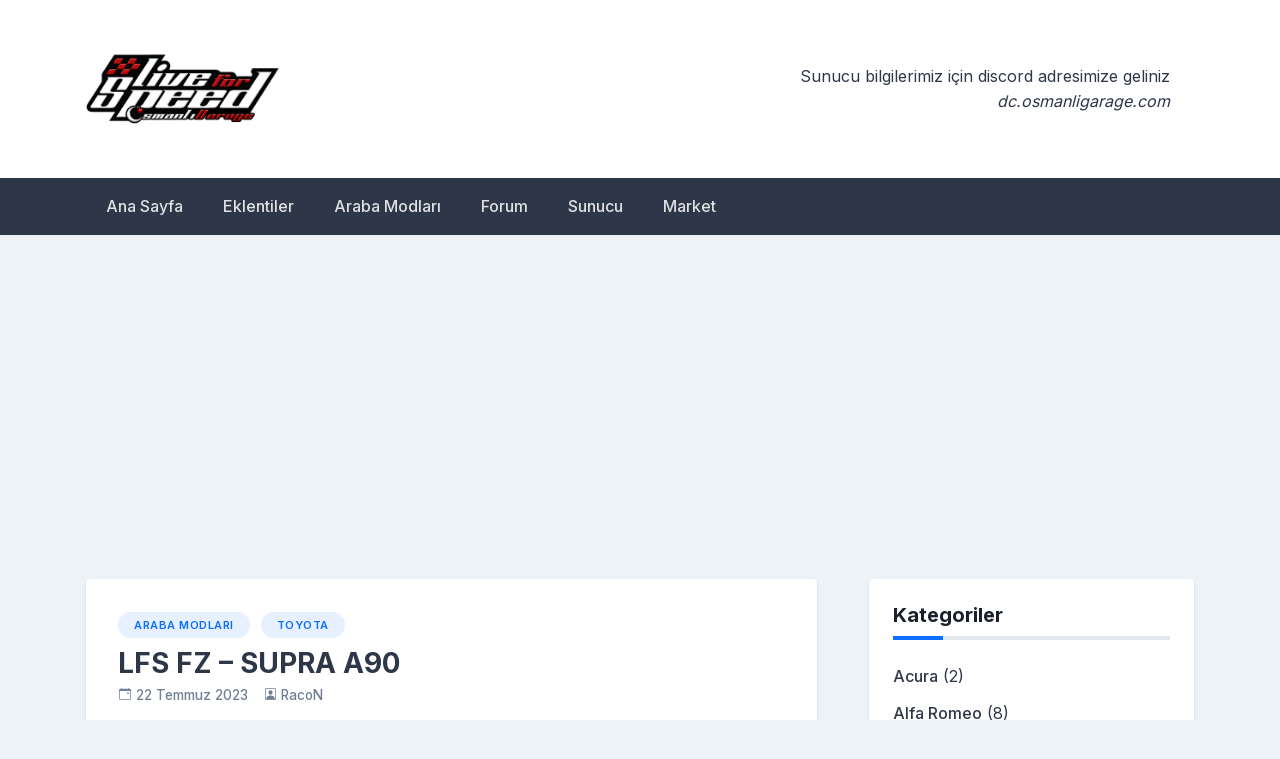

--- FILE ---
content_type: text/html; charset=UTF-8
request_url: https://blog.osmanligarage.com/lfs-fz-supra-a90/
body_size: 15400
content:
<!doctype html>
<html dir="ltr" lang="tr" prefix="og: https://ogp.me/ns#">
<head>
	<meta charset="UTF-8">
	<meta name="viewport" content="width=device-width, initial-scale=1">
	<link rel="profile" href="https://gmpg.org/xfn/11">

	<script>
(()=>{var e={};e.g=function(){if("object"==typeof globalThis)return globalThis;try{return this||new Function("return this")()}catch(e){if("object"==typeof window)return window}}(),function({ampUrl:n,isCustomizePreview:t,isAmpDevMode:r,noampQueryVarName:o,noampQueryVarValue:s,disabledStorageKey:i,mobileUserAgents:a,regexRegex:c}){if("undefined"==typeof sessionStorage)return;const d=new RegExp(c);if(!a.some((e=>{const n=e.match(d);return!(!n||!new RegExp(n[1],n[2]).test(navigator.userAgent))||navigator.userAgent.includes(e)})))return;e.g.addEventListener("DOMContentLoaded",(()=>{const e=document.getElementById("amp-mobile-version-switcher");if(!e)return;e.hidden=!1;const n=e.querySelector("a[href]");n&&n.addEventListener("click",(()=>{sessionStorage.removeItem(i)}))}));const g=r&&["paired-browsing-non-amp","paired-browsing-amp"].includes(window.name);if(sessionStorage.getItem(i)||t||g)return;const u=new URL(location.href),m=new URL(n);m.hash=u.hash,u.searchParams.has(o)&&s===u.searchParams.get(o)?sessionStorage.setItem(i,"1"):m.href!==u.href&&(window.stop(),location.replace(m.href))}({"ampUrl":"https:\/\/blog.osmanligarage.com\/lfs-fz-supra-a90\/?amp=1","noampQueryVarName":"noamp","noampQueryVarValue":"mobile","disabledStorageKey":"amp_mobile_redirect_disabled","mobileUserAgents":["Mobile","Android","Silk\/","Kindle","BlackBerry","Opera Mini","Opera Mobi"],"regexRegex":"^\\\/((?:.|\\n)+)\\\/([i]*)$","isCustomizePreview":false,"isAmpDevMode":false})})();
</script>
<title>LFS FZ – SUPRA A90 - OsmanliGarage.Com</title>

		<!-- All in One SEO 4.8.2 - aioseo.com -->
	<meta name="description" content="Yandex Yamayı indirdiğiniz rar’ı açın. Oyunun kurulu olduğu ana dizini açın. Rar içerisindeki dosyaları ana dizindeki data’nın içerisine atın. Oyunu başlat ve indirdiğin yamayı kullanmaya başla." />
	<meta name="robots" content="max-image-preview:large" />
	<meta name="author" content="RacoN"/>
	<meta name="google-site-verification" content="KBrqjfCrm-aMlN_c5iluyhIj8AmQ83mAOICxoCMGLxQ" />
	<link rel="canonical" href="https://blog.osmanligarage.com/lfs-fz-supra-a90/" />
	<meta name="generator" content="All in One SEO (AIOSEO) 4.8.2" />
		<meta property="og:locale" content="tr_TR" />
		<meta property="og:site_name" content="OsmanliGarage.Com - LFS Mod Paylaşım Platform" />
		<meta property="og:type" content="article" />
		<meta property="og:title" content="LFS FZ – SUPRA A90 - OsmanliGarage.Com" />
		<meta property="og:description" content="Yandex Yamayı indirdiğiniz rar’ı açın. Oyunun kurulu olduğu ana dizini açın. Rar içerisindeki dosyaları ana dizindeki data’nın içerisine atın. Oyunu başlat ve indirdiğin yamayı kullanmaya başla." />
		<meta property="og:url" content="https://blog.osmanligarage.com/lfs-fz-supra-a90/" />
		<meta property="og:image" content="https://blog.osmanligarage.com/wp-content/uploads/2021/03/4.png" />
		<meta property="og:image:secure_url" content="https://blog.osmanligarage.com/wp-content/uploads/2021/03/4.png" />
		<meta property="article:published_time" content="2023-07-21T22:02:06+00:00" />
		<meta property="article:modified_time" content="2023-07-21T22:05:33+00:00" />
		<meta name="twitter:card" content="summary" />
		<meta name="twitter:title" content="LFS FZ – SUPRA A90 - OsmanliGarage.Com" />
		<meta name="twitter:description" content="Yandex Yamayı indirdiğiniz rar’ı açın. Oyunun kurulu olduğu ana dizini açın. Rar içerisindeki dosyaları ana dizindeki data’nın içerisine atın. Oyunu başlat ve indirdiğin yamayı kullanmaya başla." />
		<meta name="twitter:image" content="https://blog.osmanligarage.com/wp-content/uploads/2021/03/4.png" />
		<script type="application/ld+json" class="aioseo-schema">
			{"@context":"https:\/\/schema.org","@graph":[{"@type":"BlogPosting","@id":"https:\/\/blog.osmanligarage.com\/lfs-fz-supra-a90\/#blogposting","name":"LFS FZ \u2013 SUPRA A90 - OsmanliGarage.Com","headline":"LFS FZ &#8211; SUPRA A90","author":{"@id":"https:\/\/blog.osmanligarage.com\/author\/emreasln444\/#author"},"publisher":{"@id":"https:\/\/blog.osmanligarage.com\/#organization"},"image":{"@type":"ImageObject","url":"https:\/\/blog.osmanligarage.com\/wp-content\/uploads\/2023\/07\/Adsiz-3.png","width":1920,"height":1080},"datePublished":"2023-07-22T01:02:06+03:00","dateModified":"2023-07-22T01:05:33+03:00","inLanguage":"tr-TR","mainEntityOfPage":{"@id":"https:\/\/blog.osmanligarage.com\/lfs-fz-supra-a90\/#webpage"},"isPartOf":{"@id":"https:\/\/blog.osmanligarage.com\/lfs-fz-supra-a90\/#webpage"},"articleSection":"Araba Modlar\u0131, Toyota, lfs araba, lfs araba modlar\u0131, lfs araba yamalar\u0131, lfs fz5, lfs fz5 modlar\u0131, lfs fz5 yamalar\u0131, lfs modlar\u0131, lfs supra, lfs supra a90, lfs toyota, lfs toyota supra, lfs tweaksiz ara\u00e7lar, lfs yamalar\u0131, osmanl\u0131 garage mod, osmanl\u0131garage"},{"@type":"BreadcrumbList","@id":"https:\/\/blog.osmanligarage.com\/lfs-fz-supra-a90\/#breadcrumblist","itemListElement":[{"@type":"ListItem","@id":"https:\/\/blog.osmanligarage.com\/#listItem","position":1,"name":"Ev","item":"https:\/\/blog.osmanligarage.com\/","nextItem":{"@type":"ListItem","@id":"https:\/\/blog.osmanligarage.com\/lfs-fz-supra-a90\/#listItem","name":"LFS FZ - SUPRA A90"}},{"@type":"ListItem","@id":"https:\/\/blog.osmanligarage.com\/lfs-fz-supra-a90\/#listItem","position":2,"name":"LFS FZ - SUPRA A90","previousItem":{"@type":"ListItem","@id":"https:\/\/blog.osmanligarage.com\/#listItem","name":"Ev"}}]},{"@type":"Organization","@id":"https:\/\/blog.osmanligarage.com\/#organization","name":"OsmanliGarage.Com","description":"LFS Mod Payla\u015f\u0131m Platform","url":"https:\/\/blog.osmanligarage.com\/","logo":{"@type":"ImageObject","url":"https:\/\/blog.osmanligarage.com\/wp-content\/uploads\/2021\/03\/4.png","@id":"https:\/\/blog.osmanligarage.com\/lfs-fz-supra-a90\/#organizationLogo","width":900,"height":420},"image":{"@id":"https:\/\/blog.osmanligarage.com\/lfs-fz-supra-a90\/#organizationLogo"},"sameAs":["https:\/\/instagram.com\/BunyaminUzun061","https:\/\/youtube.com\/BunyaminUzun061"]},{"@type":"Person","@id":"https:\/\/blog.osmanligarage.com\/author\/emreasln444\/#author","url":"https:\/\/blog.osmanligarage.com\/author\/emreasln444\/","name":"RacoN","image":{"@type":"ImageObject","@id":"https:\/\/blog.osmanligarage.com\/lfs-fz-supra-a90\/#authorImage","url":"https:\/\/secure.gravatar.com\/avatar\/0fd25d4a4cbcd2703cf7b86e21db339f6baca8234ea4bdd44b794f2848085851?s=96&d=retro&r=g","width":96,"height":96,"caption":"RacoN"}},{"@type":"WebPage","@id":"https:\/\/blog.osmanligarage.com\/lfs-fz-supra-a90\/#webpage","url":"https:\/\/blog.osmanligarage.com\/lfs-fz-supra-a90\/","name":"LFS FZ \u2013 SUPRA A90 - OsmanliGarage.Com","description":"Yandex Yamay\u0131 indirdi\u011finiz rar\u2019\u0131 a\u00e7\u0131n. Oyunun kurulu oldu\u011fu ana dizini a\u00e7\u0131n. Rar i\u00e7erisindeki dosyalar\u0131 ana dizindeki data\u2019n\u0131n i\u00e7erisine at\u0131n. Oyunu ba\u015flat ve indirdi\u011fin yamay\u0131 kullanmaya ba\u015fla.","inLanguage":"tr-TR","isPartOf":{"@id":"https:\/\/blog.osmanligarage.com\/#website"},"breadcrumb":{"@id":"https:\/\/blog.osmanligarage.com\/lfs-fz-supra-a90\/#breadcrumblist"},"author":{"@id":"https:\/\/blog.osmanligarage.com\/author\/emreasln444\/#author"},"creator":{"@id":"https:\/\/blog.osmanligarage.com\/author\/emreasln444\/#author"},"image":{"@type":"ImageObject","url":"https:\/\/blog.osmanligarage.com\/wp-content\/uploads\/2023\/07\/Adsiz-3.png","@id":"https:\/\/blog.osmanligarage.com\/lfs-fz-supra-a90\/#mainImage","width":1920,"height":1080},"primaryImageOfPage":{"@id":"https:\/\/blog.osmanligarage.com\/lfs-fz-supra-a90\/#mainImage"},"datePublished":"2023-07-22T01:02:06+03:00","dateModified":"2023-07-22T01:05:33+03:00"},{"@type":"WebSite","@id":"https:\/\/blog.osmanligarage.com\/#website","url":"https:\/\/blog.osmanligarage.com\/","name":"OsmanliGarage.Com","description":"LFS Mod Payla\u015f\u0131m Platform","inLanguage":"tr-TR","publisher":{"@id":"https:\/\/blog.osmanligarage.com\/#organization"}}]}
		</script>
		<!-- All in One SEO -->

<link rel='dns-prefetch' href='//fonts.googleapis.com' />
<link rel="alternate" type="application/rss+xml" title="OsmanliGarage.Com &raquo; akışı" href="https://blog.osmanligarage.com/feed/" />
<link rel="alternate" type="application/rss+xml" title="OsmanliGarage.Com &raquo; yorum akışı" href="https://blog.osmanligarage.com/comments/feed/" />
<link rel="alternate" type="application/rss+xml" title="OsmanliGarage.Com &raquo; LFS FZ &#8211; SUPRA A90 yorum akışı" href="https://blog.osmanligarage.com/lfs-fz-supra-a90/feed/" />
<link rel="alternate" title="oEmbed (JSON)" type="application/json+oembed" href="https://blog.osmanligarage.com/wp-json/oembed/1.0/embed?url=https%3A%2F%2Fblog.osmanligarage.com%2Flfs-fz-supra-a90%2F" />
<link rel="alternate" title="oEmbed (XML)" type="text/xml+oembed" href="https://blog.osmanligarage.com/wp-json/oembed/1.0/embed?url=https%3A%2F%2Fblog.osmanligarage.com%2Flfs-fz-supra-a90%2F&#038;format=xml" />
		<!-- This site uses the Google Analytics by MonsterInsights plugin v9.5.3 - Using Analytics tracking - https://www.monsterinsights.com/ -->
		<!-- Note: MonsterInsights is not currently configured on this site. The site owner needs to authenticate with Google Analytics in the MonsterInsights settings panel. -->
					<!-- No tracking code set -->
				<!-- / Google Analytics by MonsterInsights -->
		<style id='wp-img-auto-sizes-contain-inline-css'>
img:is([sizes=auto i],[sizes^="auto," i]){contain-intrinsic-size:3000px 1500px}
/*# sourceURL=wp-img-auto-sizes-contain-inline-css */
</style>
<style id='wp-emoji-styles-inline-css'>

	img.wp-smiley, img.emoji {
		display: inline !important;
		border: none !important;
		box-shadow: none !important;
		height: 1em !important;
		width: 1em !important;
		margin: 0 0.07em !important;
		vertical-align: -0.1em !important;
		background: none !important;
		padding: 0 !important;
	}
/*# sourceURL=wp-emoji-styles-inline-css */
</style>
<link rel='stylesheet' id='wp-block-library-css' href='https://blog.osmanligarage.com/wp-includes/css/dist/block-library/style.min.css?ver=6.9' media='all' />
<style id='wp-block-heading-inline-css'>
h1:where(.wp-block-heading).has-background,h2:where(.wp-block-heading).has-background,h3:where(.wp-block-heading).has-background,h4:where(.wp-block-heading).has-background,h5:where(.wp-block-heading).has-background,h6:where(.wp-block-heading).has-background{padding:1.25em 2.375em}h1.has-text-align-left[style*=writing-mode]:where([style*=vertical-lr]),h1.has-text-align-right[style*=writing-mode]:where([style*=vertical-rl]),h2.has-text-align-left[style*=writing-mode]:where([style*=vertical-lr]),h2.has-text-align-right[style*=writing-mode]:where([style*=vertical-rl]),h3.has-text-align-left[style*=writing-mode]:where([style*=vertical-lr]),h3.has-text-align-right[style*=writing-mode]:where([style*=vertical-rl]),h4.has-text-align-left[style*=writing-mode]:where([style*=vertical-lr]),h4.has-text-align-right[style*=writing-mode]:where([style*=vertical-rl]),h5.has-text-align-left[style*=writing-mode]:where([style*=vertical-lr]),h5.has-text-align-right[style*=writing-mode]:where([style*=vertical-rl]),h6.has-text-align-left[style*=writing-mode]:where([style*=vertical-lr]),h6.has-text-align-right[style*=writing-mode]:where([style*=vertical-rl]){rotate:180deg}
/*# sourceURL=https://blog.osmanligarage.com/wp-includes/blocks/heading/style.min.css */
</style>
<style id='wp-block-quote-inline-css'>
.wp-block-quote{box-sizing:border-box;overflow-wrap:break-word}.wp-block-quote.is-large:where(:not(.is-style-plain)),.wp-block-quote.is-style-large:where(:not(.is-style-plain)){margin-bottom:1em;padding:0 1em}.wp-block-quote.is-large:where(:not(.is-style-plain)) p,.wp-block-quote.is-style-large:where(:not(.is-style-plain)) p{font-size:1.5em;font-style:italic;line-height:1.6}.wp-block-quote.is-large:where(:not(.is-style-plain)) cite,.wp-block-quote.is-large:where(:not(.is-style-plain)) footer,.wp-block-quote.is-style-large:where(:not(.is-style-plain)) cite,.wp-block-quote.is-style-large:where(:not(.is-style-plain)) footer{font-size:1.125em;text-align:right}.wp-block-quote>cite{display:block}
/*# sourceURL=https://blog.osmanligarage.com/wp-includes/blocks/quote/style.min.css */
</style>
<style id='global-styles-inline-css'>
:root{--wp--preset--aspect-ratio--square: 1;--wp--preset--aspect-ratio--4-3: 4/3;--wp--preset--aspect-ratio--3-4: 3/4;--wp--preset--aspect-ratio--3-2: 3/2;--wp--preset--aspect-ratio--2-3: 2/3;--wp--preset--aspect-ratio--16-9: 16/9;--wp--preset--aspect-ratio--9-16: 9/16;--wp--preset--color--black: #000000;--wp--preset--color--cyan-bluish-gray: #abb8c3;--wp--preset--color--white: #ffffff;--wp--preset--color--pale-pink: #f78da7;--wp--preset--color--vivid-red: #cf2e2e;--wp--preset--color--luminous-vivid-orange: #ff6900;--wp--preset--color--luminous-vivid-amber: #fcb900;--wp--preset--color--light-green-cyan: #7bdcb5;--wp--preset--color--vivid-green-cyan: #00d084;--wp--preset--color--pale-cyan-blue: #8ed1fc;--wp--preset--color--vivid-cyan-blue: #0693e3;--wp--preset--color--vivid-purple: #9b51e0;--wp--preset--gradient--vivid-cyan-blue-to-vivid-purple: linear-gradient(135deg,rgb(6,147,227) 0%,rgb(155,81,224) 100%);--wp--preset--gradient--light-green-cyan-to-vivid-green-cyan: linear-gradient(135deg,rgb(122,220,180) 0%,rgb(0,208,130) 100%);--wp--preset--gradient--luminous-vivid-amber-to-luminous-vivid-orange: linear-gradient(135deg,rgb(252,185,0) 0%,rgb(255,105,0) 100%);--wp--preset--gradient--luminous-vivid-orange-to-vivid-red: linear-gradient(135deg,rgb(255,105,0) 0%,rgb(207,46,46) 100%);--wp--preset--gradient--very-light-gray-to-cyan-bluish-gray: linear-gradient(135deg,rgb(238,238,238) 0%,rgb(169,184,195) 100%);--wp--preset--gradient--cool-to-warm-spectrum: linear-gradient(135deg,rgb(74,234,220) 0%,rgb(151,120,209) 20%,rgb(207,42,186) 40%,rgb(238,44,130) 60%,rgb(251,105,98) 80%,rgb(254,248,76) 100%);--wp--preset--gradient--blush-light-purple: linear-gradient(135deg,rgb(255,206,236) 0%,rgb(152,150,240) 100%);--wp--preset--gradient--blush-bordeaux: linear-gradient(135deg,rgb(254,205,165) 0%,rgb(254,45,45) 50%,rgb(107,0,62) 100%);--wp--preset--gradient--luminous-dusk: linear-gradient(135deg,rgb(255,203,112) 0%,rgb(199,81,192) 50%,rgb(65,88,208) 100%);--wp--preset--gradient--pale-ocean: linear-gradient(135deg,rgb(255,245,203) 0%,rgb(182,227,212) 50%,rgb(51,167,181) 100%);--wp--preset--gradient--electric-grass: linear-gradient(135deg,rgb(202,248,128) 0%,rgb(113,206,126) 100%);--wp--preset--gradient--midnight: linear-gradient(135deg,rgb(2,3,129) 0%,rgb(40,116,252) 100%);--wp--preset--font-size--small: 13px;--wp--preset--font-size--medium: 20px;--wp--preset--font-size--large: 36px;--wp--preset--font-size--x-large: 42px;--wp--preset--spacing--20: 0.44rem;--wp--preset--spacing--30: 0.67rem;--wp--preset--spacing--40: 1rem;--wp--preset--spacing--50: 1.5rem;--wp--preset--spacing--60: 2.25rem;--wp--preset--spacing--70: 3.38rem;--wp--preset--spacing--80: 5.06rem;--wp--preset--shadow--natural: 6px 6px 9px rgba(0, 0, 0, 0.2);--wp--preset--shadow--deep: 12px 12px 50px rgba(0, 0, 0, 0.4);--wp--preset--shadow--sharp: 6px 6px 0px rgba(0, 0, 0, 0.2);--wp--preset--shadow--outlined: 6px 6px 0px -3px rgb(255, 255, 255), 6px 6px rgb(0, 0, 0);--wp--preset--shadow--crisp: 6px 6px 0px rgb(0, 0, 0);}:where(.is-layout-flex){gap: 0.5em;}:where(.is-layout-grid){gap: 0.5em;}body .is-layout-flex{display: flex;}.is-layout-flex{flex-wrap: wrap;align-items: center;}.is-layout-flex > :is(*, div){margin: 0;}body .is-layout-grid{display: grid;}.is-layout-grid > :is(*, div){margin: 0;}:where(.wp-block-columns.is-layout-flex){gap: 2em;}:where(.wp-block-columns.is-layout-grid){gap: 2em;}:where(.wp-block-post-template.is-layout-flex){gap: 1.25em;}:where(.wp-block-post-template.is-layout-grid){gap: 1.25em;}.has-black-color{color: var(--wp--preset--color--black) !important;}.has-cyan-bluish-gray-color{color: var(--wp--preset--color--cyan-bluish-gray) !important;}.has-white-color{color: var(--wp--preset--color--white) !important;}.has-pale-pink-color{color: var(--wp--preset--color--pale-pink) !important;}.has-vivid-red-color{color: var(--wp--preset--color--vivid-red) !important;}.has-luminous-vivid-orange-color{color: var(--wp--preset--color--luminous-vivid-orange) !important;}.has-luminous-vivid-amber-color{color: var(--wp--preset--color--luminous-vivid-amber) !important;}.has-light-green-cyan-color{color: var(--wp--preset--color--light-green-cyan) !important;}.has-vivid-green-cyan-color{color: var(--wp--preset--color--vivid-green-cyan) !important;}.has-pale-cyan-blue-color{color: var(--wp--preset--color--pale-cyan-blue) !important;}.has-vivid-cyan-blue-color{color: var(--wp--preset--color--vivid-cyan-blue) !important;}.has-vivid-purple-color{color: var(--wp--preset--color--vivid-purple) !important;}.has-black-background-color{background-color: var(--wp--preset--color--black) !important;}.has-cyan-bluish-gray-background-color{background-color: var(--wp--preset--color--cyan-bluish-gray) !important;}.has-white-background-color{background-color: var(--wp--preset--color--white) !important;}.has-pale-pink-background-color{background-color: var(--wp--preset--color--pale-pink) !important;}.has-vivid-red-background-color{background-color: var(--wp--preset--color--vivid-red) !important;}.has-luminous-vivid-orange-background-color{background-color: var(--wp--preset--color--luminous-vivid-orange) !important;}.has-luminous-vivid-amber-background-color{background-color: var(--wp--preset--color--luminous-vivid-amber) !important;}.has-light-green-cyan-background-color{background-color: var(--wp--preset--color--light-green-cyan) !important;}.has-vivid-green-cyan-background-color{background-color: var(--wp--preset--color--vivid-green-cyan) !important;}.has-pale-cyan-blue-background-color{background-color: var(--wp--preset--color--pale-cyan-blue) !important;}.has-vivid-cyan-blue-background-color{background-color: var(--wp--preset--color--vivid-cyan-blue) !important;}.has-vivid-purple-background-color{background-color: var(--wp--preset--color--vivid-purple) !important;}.has-black-border-color{border-color: var(--wp--preset--color--black) !important;}.has-cyan-bluish-gray-border-color{border-color: var(--wp--preset--color--cyan-bluish-gray) !important;}.has-white-border-color{border-color: var(--wp--preset--color--white) !important;}.has-pale-pink-border-color{border-color: var(--wp--preset--color--pale-pink) !important;}.has-vivid-red-border-color{border-color: var(--wp--preset--color--vivid-red) !important;}.has-luminous-vivid-orange-border-color{border-color: var(--wp--preset--color--luminous-vivid-orange) !important;}.has-luminous-vivid-amber-border-color{border-color: var(--wp--preset--color--luminous-vivid-amber) !important;}.has-light-green-cyan-border-color{border-color: var(--wp--preset--color--light-green-cyan) !important;}.has-vivid-green-cyan-border-color{border-color: var(--wp--preset--color--vivid-green-cyan) !important;}.has-pale-cyan-blue-border-color{border-color: var(--wp--preset--color--pale-cyan-blue) !important;}.has-vivid-cyan-blue-border-color{border-color: var(--wp--preset--color--vivid-cyan-blue) !important;}.has-vivid-purple-border-color{border-color: var(--wp--preset--color--vivid-purple) !important;}.has-vivid-cyan-blue-to-vivid-purple-gradient-background{background: var(--wp--preset--gradient--vivid-cyan-blue-to-vivid-purple) !important;}.has-light-green-cyan-to-vivid-green-cyan-gradient-background{background: var(--wp--preset--gradient--light-green-cyan-to-vivid-green-cyan) !important;}.has-luminous-vivid-amber-to-luminous-vivid-orange-gradient-background{background: var(--wp--preset--gradient--luminous-vivid-amber-to-luminous-vivid-orange) !important;}.has-luminous-vivid-orange-to-vivid-red-gradient-background{background: var(--wp--preset--gradient--luminous-vivid-orange-to-vivid-red) !important;}.has-very-light-gray-to-cyan-bluish-gray-gradient-background{background: var(--wp--preset--gradient--very-light-gray-to-cyan-bluish-gray) !important;}.has-cool-to-warm-spectrum-gradient-background{background: var(--wp--preset--gradient--cool-to-warm-spectrum) !important;}.has-blush-light-purple-gradient-background{background: var(--wp--preset--gradient--blush-light-purple) !important;}.has-blush-bordeaux-gradient-background{background: var(--wp--preset--gradient--blush-bordeaux) !important;}.has-luminous-dusk-gradient-background{background: var(--wp--preset--gradient--luminous-dusk) !important;}.has-pale-ocean-gradient-background{background: var(--wp--preset--gradient--pale-ocean) !important;}.has-electric-grass-gradient-background{background: var(--wp--preset--gradient--electric-grass) !important;}.has-midnight-gradient-background{background: var(--wp--preset--gradient--midnight) !important;}.has-small-font-size{font-size: var(--wp--preset--font-size--small) !important;}.has-medium-font-size{font-size: var(--wp--preset--font-size--medium) !important;}.has-large-font-size{font-size: var(--wp--preset--font-size--large) !important;}.has-x-large-font-size{font-size: var(--wp--preset--font-size--x-large) !important;}
/*# sourceURL=global-styles-inline-css */
</style>
<style id='core-block-supports-inline-css'>
.wp-block-gallery.wp-block-gallery-1{--wp--style--unstable-gallery-gap:var( --wp--style--gallery-gap-default, var( --gallery-block--gutter-size, var( --wp--style--block-gap, 0.5em ) ) );gap:var( --wp--style--gallery-gap-default, var( --gallery-block--gutter-size, var( --wp--style--block-gap, 0.5em ) ) );}.wp-block-gallery.wp-block-gallery-2{--wp--style--unstable-gallery-gap:var( --wp--style--gallery-gap-default, var( --gallery-block--gutter-size, var( --wp--style--block-gap, 0.5em ) ) );gap:var( --wp--style--gallery-gap-default, var( --gallery-block--gutter-size, var( --wp--style--block-gap, 0.5em ) ) );}
/*# sourceURL=core-block-supports-inline-css */
</style>

<style id='classic-theme-styles-inline-css'>
/*! This file is auto-generated */
.wp-block-button__link{color:#fff;background-color:#32373c;border-radius:9999px;box-shadow:none;text-decoration:none;padding:calc(.667em + 2px) calc(1.333em + 2px);font-size:1.125em}.wp-block-file__button{background:#32373c;color:#fff;text-decoration:none}
/*# sourceURL=/wp-includes/css/classic-themes.min.css */
</style>
<link crossorigin="anonymous" rel='stylesheet' id='newsbook-fonts-css' href='//fonts.googleapis.com/css2?family=Inter%3Awght%40400%3B500%3B600%3B700&#038;display=swap&#038;ver=1.0.5' media='all' />
<link rel='stylesheet' id='bootstrap-5-grid-css' href='https://blog.osmanligarage.com/wp-content/themes/newsbook/css/bootstrap-grid.css?ver=v5.0.0-alpha1' media='all' />
<link rel='stylesheet' id='newsbook-style-css' href='https://blog.osmanligarage.com/wp-content/themes/newsbook/style.css?ver=1.0.5' media='all' />
<style id='akismet-widget-style-inline-css'>

			.a-stats {
				--akismet-color-mid-green: #357b49;
				--akismet-color-white: #fff;
				--akismet-color-light-grey: #f6f7f7;

				max-width: 350px;
				width: auto;
			}

			.a-stats * {
				all: unset;
				box-sizing: border-box;
			}

			.a-stats strong {
				font-weight: 600;
			}

			.a-stats a.a-stats__link,
			.a-stats a.a-stats__link:visited,
			.a-stats a.a-stats__link:active {
				background: var(--akismet-color-mid-green);
				border: none;
				box-shadow: none;
				border-radius: 8px;
				color: var(--akismet-color-white);
				cursor: pointer;
				display: block;
				font-family: -apple-system, BlinkMacSystemFont, 'Segoe UI', 'Roboto', 'Oxygen-Sans', 'Ubuntu', 'Cantarell', 'Helvetica Neue', sans-serif;
				font-weight: 500;
				padding: 12px;
				text-align: center;
				text-decoration: none;
				transition: all 0.2s ease;
			}

			/* Extra specificity to deal with TwentyTwentyOne focus style */
			.widget .a-stats a.a-stats__link:focus {
				background: var(--akismet-color-mid-green);
				color: var(--akismet-color-white);
				text-decoration: none;
			}

			.a-stats a.a-stats__link:hover {
				filter: brightness(110%);
				box-shadow: 0 4px 12px rgba(0, 0, 0, 0.06), 0 0 2px rgba(0, 0, 0, 0.16);
			}

			.a-stats .count {
				color: var(--akismet-color-white);
				display: block;
				font-size: 1.5em;
				line-height: 1.4;
				padding: 0 13px;
				white-space: nowrap;
			}
		
/*# sourceURL=akismet-widget-style-inline-css */
</style>
<link rel='stylesheet' id='wp-block-image-css' href='https://blog.osmanligarage.com/wp-includes/blocks/image/style.min.css?ver=6.9' media='all' />
<link rel='stylesheet' id='wp-block-gallery-css' href='https://blog.osmanligarage.com/wp-includes/blocks/gallery/style.min.css?ver=6.9' media='all' />
<script src="https://blog.osmanligarage.com/wp-includes/js/jquery/jquery.min.js?ver=3.7.1" id="jquery-core-js"></script>
<script src="https://blog.osmanligarage.com/wp-includes/js/jquery/jquery-migrate.min.js?ver=3.4.1" id="jquery-migrate-js"></script>
<link rel="https://api.w.org/" href="https://blog.osmanligarage.com/wp-json/" /><link rel="alternate" title="JSON" type="application/json" href="https://blog.osmanligarage.com/wp-json/wp/v2/posts/7342" /><link rel="EditURI" type="application/rsd+xml" title="RSD" href="https://blog.osmanligarage.com/xmlrpc.php?rsd" />
<meta name="generator" content="WordPress 6.9" />
<link rel='shortlink' href='https://blog.osmanligarage.com/?p=7342' />
<link rel="alternate" type="text/html" media="only screen and (max-width: 640px)" href="https://blog.osmanligarage.com/lfs-fz-supra-a90/?amp=1"><link rel="pingback" href="https://blog.osmanligarage.com/xmlrpc.php">		<style type="text/css">
					.site-title,
			.site-description {
				position: absolute;
				clip: rect(1px, 1px, 1px, 1px);
				}
					</style>
		<link rel="amphtml" href="https://blog.osmanligarage.com/lfs-fz-supra-a90/?amp=1"><style>#amp-mobile-version-switcher{left:0;position:absolute;width:100%;z-index:100}#amp-mobile-version-switcher>a{background-color:#444;border:0;color:#eaeaea;display:block;font-family:-apple-system,BlinkMacSystemFont,Segoe UI,Roboto,Oxygen-Sans,Ubuntu,Cantarell,Helvetica Neue,sans-serif;font-size:16px;font-weight:600;padding:15px 0;text-align:center;-webkit-text-decoration:none;text-decoration:none}#amp-mobile-version-switcher>a:active,#amp-mobile-version-switcher>a:focus,#amp-mobile-version-switcher>a:hover{-webkit-text-decoration:underline;text-decoration:underline}</style><link rel="icon" href="https://blog.osmanligarage.com/wp-content/uploads/2021/03/8I7_mhll_400x400-1-100x100.png" sizes="32x32" />
<link rel="icon" href="https://blog.osmanligarage.com/wp-content/uploads/2021/03/8I7_mhll_400x400-1-300x300.png" sizes="192x192" />
<link rel="apple-touch-icon" href="https://blog.osmanligarage.com/wp-content/uploads/2021/03/8I7_mhll_400x400-1-300x300.png" />
<meta name="msapplication-TileImage" content="https://blog.osmanligarage.com/wp-content/uploads/2021/03/8I7_mhll_400x400-1-300x300.png" />
		<style type="text/css" id="custom-theme-css">
			.custom-logo { height: 90px; width: auto; }
		</style>
		
	

	

<script language="javascript">

</script>
<link rel='stylesheet' id='eazy-jquery-ui-css-css' href='https://blog.osmanligarage.com/wp-content/plugins/eazy-ad-unblocker/css/themes/blitzer/jquery-ui.min.css.php?ver=6.9' media='all' />
<link rel='stylesheet' id='eazy-custom-ui-css-css' href='https://blog.osmanligarage.com/wp-content/plugins/eazy-ad-unblocker/css/style.css.php?ver=1.2.4' media='all' />
</head>

<body class="wp-singular post-template-default single single-post postid-7342 single-format-standard wp-custom-logo wp-theme-newsbook no-sidebar antialiased">


<div id="page" class="site">
	<a class="skip-link screen-reader-text" href="#primary">Skip to content</a>

	
			<header id="masthead" class="site-header">
			<div class="main-header-bar nb-header-design-1">
				<div class="container">
					<div class="row align-items-center site-header-row">
						<div class="col-md-4">
							<div class="site-branding">
								<a href="https://blog.osmanligarage.com/" class="custom-logo-link" rel="home"><img width="900" height="420" src="https://blog.osmanligarage.com/wp-content/uploads/2021/03/4.png" class="custom-logo" alt="OsmanliGarage.Com" decoding="async" fetchpriority="high" srcset="https://blog.osmanligarage.com/wp-content/uploads/2021/03/4.png 900w, https://blog.osmanligarage.com/wp-content/uploads/2021/03/4-600x280.png 600w, https://blog.osmanligarage.com/wp-content/uploads/2021/03/4-300x140.png 300w, https://blog.osmanligarage.com/wp-content/uploads/2021/03/4-768x358.png 768w" sizes="(max-width: 900px) 100vw, 900px" /></a>									<p class="site-title"><a href="https://blog.osmanligarage.com/" rel="home">OsmanliGarage.Com</a></p>
																		<p class="site-description">LFS Mod Paylaşım Platform</p>
															</div><!-- .site-branding -->
						</div>

						<div class="col-md-8">
															<div class="header-right-widgets">
									<section id="block-8" class="widget widget_block">
<blockquote class="wp-block-quote is-layout-flow wp-block-quote-is-layout-flow"><p>Sunucu bilgilerimiz için discord adresimize geliniz</p><cite>dc.osmanligarage.com</cite></blockquote>
</section>								</div>
														</div>
					</div>
				</div>
			</div>
		</header><!-- #masthead -->

		<div class="main-header-nav-bar nb-header-design-1">
			<div class="container">
				<div class="row align-items-center primary-nav-row">
					<div class="col-md-12">
						<nav id="site-navigation" class="main-navigation">
							<button class="menu-toggle" aria-controls="primary-menu" aria-expanded="false">Primary Menu</button>
							<div class="menu-ustmenu-container"><ul id="primary-menu" class="menu"><li id="menu-item-49" class="menu-item menu-item-type-custom menu-item-object-custom menu-item-home menu-item-49"><a href="http://blog.osmanligarage.com">Ana Sayfa</a></li>
<li id="menu-item-2967" class="menu-item menu-item-type-taxonomy menu-item-object-category menu-item-has-children menu-item-2967"><a href="https://blog.osmanligarage.com/kategori/eklentiler/">Eklentiler</a>
<ul class="sub-menu">
	<li id="menu-item-7028" class="menu-item menu-item-type-taxonomy menu-item-object-category menu-item-7028"><a href="https://blog.osmanligarage.com/kategori/acs/">AssettoCorsa</a></li>
	<li id="menu-item-2975" class="menu-item menu-item-type-taxonomy menu-item-object-category menu-item-2975"><a href="https://blog.osmanligarage.com/kategori/lfs-indir/">LFS İndir</a></li>
	<li id="menu-item-2972" class="menu-item menu-item-type-taxonomy menu-item-object-category menu-item-2972"><a href="https://blog.osmanligarage.com/kategori/lfs-lazy/">LFS Lazy</a></li>
	<li id="menu-item-2934" class="menu-item menu-item-type-taxonomy menu-item-object-category menu-item-2934"><a href="https://blog.osmanligarage.com/kategori/lfs-araclari/">LFS Cars</a></li>
	<li id="menu-item-2974" class="menu-item menu-item-type-taxonomy menu-item-object-category menu-item-2974"><a href="https://blog.osmanligarage.com/kategori/lfs-programlar/">LFS Programlar</a></li>
	<li id="menu-item-2956" class="menu-item menu-item-type-taxonomy menu-item-object-category menu-item-2956"><a href="https://blog.osmanligarage.com/kategori/lfs-skins/">LFS Skins</a></li>
	<li id="menu-item-2959" class="menu-item menu-item-type-taxonomy menu-item-object-category menu-item-has-children menu-item-2959"><a href="https://blog.osmanligarage.com/kategori/dds/">DDS</a>
	<ul class="sub-menu">
		<li id="menu-item-2937" class="menu-item menu-item-type-taxonomy menu-item-object-category menu-item-2937"><a href="https://blog.osmanligarage.com/kategori/harita/">Harita</a></li>
	</ul>
</li>
</ul>
</li>
<li id="menu-item-2933" class="menu-item menu-item-type-taxonomy menu-item-object-category current-post-ancestor current-menu-parent current-post-parent menu-item-has-children menu-item-2933"><a href="https://blog.osmanligarage.com/kategori/car-mods/">Araba Modları</a>
<ul class="sub-menu">
	<li id="menu-item-2968" class="menu-item menu-item-type-taxonomy menu-item-object-category menu-item-2968"><a href="https://blog.osmanligarage.com/kategori/acura/">Acura</a></li>
	<li id="menu-item-2941" class="menu-item menu-item-type-taxonomy menu-item-object-category menu-item-2941"><a href="https://blog.osmanligarage.com/kategori/audi/">Audi</a></li>
	<li id="menu-item-2952" class="menu-item menu-item-type-taxonomy menu-item-object-category menu-item-2952"><a href="https://blog.osmanligarage.com/kategori/alfa-romeo/">Alfa Romeo</a></li>
	<li id="menu-item-2935" class="menu-item menu-item-type-taxonomy menu-item-object-category menu-item-2935"><a href="https://blog.osmanligarage.com/kategori/bmw/">Bmw</a></li>
	<li id="menu-item-3300" class="menu-item menu-item-type-taxonomy menu-item-object-category menu-item-3300"><a href="https://blog.osmanligarage.com/kategori/bentley/">Bentley</a></li>
	<li id="menu-item-2964" class="menu-item menu-item-type-taxonomy menu-item-object-category menu-item-2964"><a href="https://blog.osmanligarage.com/kategori/cadillac/">Cadillac</a></li>
	<li id="menu-item-2953" class="menu-item menu-item-type-taxonomy menu-item-object-category menu-item-2953"><a href="https://blog.osmanligarage.com/kategori/chevrolet/">Chevrolet</a></li>
	<li id="menu-item-2970" class="menu-item menu-item-type-taxonomy menu-item-object-category menu-item-2970"><a href="https://blog.osmanligarage.com/kategori/chrysler/">Chrysler</a></li>
	<li id="menu-item-3299" class="menu-item menu-item-type-taxonomy menu-item-object-category menu-item-3299"><a href="https://blog.osmanligarage.com/kategori/citroen/">Citroen</a></li>
	<li id="menu-item-2955" class="menu-item menu-item-type-taxonomy menu-item-object-category menu-item-2955"><a href="https://blog.osmanligarage.com/kategori/dodge/">Dodge</a></li>
	<li id="menu-item-2973" class="menu-item menu-item-type-taxonomy menu-item-object-category menu-item-2973"><a href="https://blog.osmanligarage.com/kategori/daewoo/">Daewoo</a></li>
	<li id="menu-item-2944" class="menu-item menu-item-type-taxonomy menu-item-object-category menu-item-2944"><a href="https://blog.osmanligarage.com/kategori/fiat/">Fiat</a></li>
	<li id="menu-item-2943" class="menu-item menu-item-type-taxonomy menu-item-object-category menu-item-2943"><a href="https://blog.osmanligarage.com/kategori/ford/">Ford</a></li>
	<li id="menu-item-2951" class="menu-item menu-item-type-taxonomy menu-item-object-category menu-item-2951"><a href="https://blog.osmanligarage.com/kategori/ferrari/">Ferrari</a></li>
	<li id="menu-item-2938" class="menu-item menu-item-type-taxonomy menu-item-object-category menu-item-2938"><a href="https://blog.osmanligarage.com/kategori/honda/">Honda</a></li>
	<li id="menu-item-2965" class="menu-item menu-item-type-taxonomy menu-item-object-category menu-item-2965"><a href="https://blog.osmanligarage.com/kategori/hyundai/">Hyundai</a></li>
	<li id="menu-item-2960" class="menu-item menu-item-type-taxonomy menu-item-object-category menu-item-2960"><a href="https://blog.osmanligarage.com/kategori/jeep/">Jeep</a></li>
	<li id="menu-item-2945" class="menu-item menu-item-type-taxonomy menu-item-object-category menu-item-2945"><a href="https://blog.osmanligarage.com/kategori/jant/">Jant</a></li>
	<li id="menu-item-2969" class="menu-item menu-item-type-taxonomy menu-item-object-category menu-item-2969"><a href="https://blog.osmanligarage.com/kategori/lada/">Lada</a></li>
	<li id="menu-item-3298" class="menu-item menu-item-type-taxonomy menu-item-object-category menu-item-3298"><a href="https://blog.osmanligarage.com/kategori/land-rover/">Land Rover</a></li>
	<li id="menu-item-2977" class="menu-item menu-item-type-taxonomy menu-item-object-category menu-item-2977"><a href="https://blog.osmanligarage.com/kategori/lotus/">Lotus</a></li>
	<li id="menu-item-2958" class="menu-item menu-item-type-taxonomy menu-item-object-category menu-item-2958"><a href="https://blog.osmanligarage.com/kategori/lexus/">Lexus</a></li>
	<li id="menu-item-2954" class="menu-item menu-item-type-taxonomy menu-item-object-category menu-item-2954"><a href="https://blog.osmanligarage.com/kategori/lamborghini/">Lamborghini</a></li>
	<li id="menu-item-3297" class="menu-item menu-item-type-taxonomy menu-item-object-category menu-item-3297"><a href="https://blog.osmanligarage.com/kategori/mini/">Mini</a></li>
	<li id="menu-item-2947" class="menu-item menu-item-type-taxonomy menu-item-object-category menu-item-2947"><a href="https://blog.osmanligarage.com/kategori/mazda/">Mazda</a></li>
	<li id="menu-item-2940" class="menu-item menu-item-type-taxonomy menu-item-object-category menu-item-2940"><a href="https://blog.osmanligarage.com/kategori/mercedes/">Mercedes</a></li>
	<li id="menu-item-2950" class="menu-item menu-item-type-taxonomy menu-item-object-category menu-item-2950"><a href="https://blog.osmanligarage.com/kategori/mitsubishi/">Mitsubishi</a></li>
	<li id="menu-item-2936" class="menu-item menu-item-type-taxonomy menu-item-object-category menu-item-2936"><a href="https://blog.osmanligarage.com/kategori/nissan/">Nissan</a></li>
	<li id="menu-item-2963" class="menu-item menu-item-type-taxonomy menu-item-object-category menu-item-2963"><a href="https://blog.osmanligarage.com/kategori/opel/">Opel</a></li>
	<li id="menu-item-2948" class="menu-item menu-item-type-taxonomy menu-item-object-category menu-item-2948"><a href="https://blog.osmanligarage.com/kategori/peugeot/">Peugeot</a></li>
	<li id="menu-item-2957" class="menu-item menu-item-type-taxonomy menu-item-object-category menu-item-2957"><a href="https://blog.osmanligarage.com/kategori/porsche/">Porsche</a></li>
	<li id="menu-item-2949" class="menu-item menu-item-type-taxonomy menu-item-object-category menu-item-2949"><a href="https://blog.osmanligarage.com/kategori/renault/">Renault</a></li>
	<li id="menu-item-2961" class="menu-item menu-item-type-taxonomy menu-item-object-category menu-item-2961"><a href="https://blog.osmanligarage.com/kategori/subaru/">Subaru</a></li>
	<li id="menu-item-2962" class="menu-item menu-item-type-taxonomy menu-item-object-category menu-item-2962"><a href="https://blog.osmanligarage.com/kategori/seat/">Seat</a></li>
	<li id="menu-item-2966" class="menu-item menu-item-type-taxonomy menu-item-object-category menu-item-2966"><a href="https://blog.osmanligarage.com/kategori/saab/">Saab</a></li>
	<li id="menu-item-2976" class="menu-item menu-item-type-taxonomy menu-item-object-category menu-item-2976"><a href="https://blog.osmanligarage.com/kategori/smart/">Smart</a></li>
	<li id="menu-item-2942" class="menu-item menu-item-type-taxonomy menu-item-object-category menu-item-2942"><a href="https://blog.osmanligarage.com/kategori/tofas/">Tofaş</a></li>
	<li id="menu-item-2946" class="menu-item menu-item-type-taxonomy menu-item-object-category current-post-ancestor current-menu-parent current-post-parent menu-item-2946"><a href="https://blog.osmanligarage.com/kategori/toyota/">Toyota</a></li>
	<li id="menu-item-2971" class="menu-item menu-item-type-taxonomy menu-item-object-category menu-item-2971"><a href="https://blog.osmanligarage.com/kategori/volvo/">Volvo</a></li>
	<li id="menu-item-2939" class="menu-item menu-item-type-taxonomy menu-item-object-category menu-item-2939"><a href="https://blog.osmanligarage.com/kategori/volkswagen/">Volkswagen</a></li>
</ul>
</li>
<li id="menu-item-409" class="menu-item menu-item-type-custom menu-item-object-custom menu-item-409"><a href="https://www.osmanligarage.com/">Forum</a></li>
<li id="menu-item-52" class="menu-item menu-item-type-post_type menu-item-object-page menu-item-has-children menu-item-52"><a href="https://blog.osmanligarage.com/sunucu/">Sunucu</a>
<ul class="sub-menu">
	<li id="menu-item-62" class="menu-item menu-item-type-post_type menu-item-object-page menu-item-62"><a href="https://blog.osmanligarage.com/kurallar/">Kurallar</a></li>
	<li id="menu-item-61" class="menu-item menu-item-type-post_type menu-item-object-page menu-item-61"><a href="https://blog.osmanligarage.com/genel-kurallar/">Genel Kurallar</a></li>
	<li id="menu-item-60" class="menu-item menu-item-type-post_type menu-item-object-page menu-item-60"><a href="https://blog.osmanligarage.com/cruise-kurallar/">Cruise Kurallar</a></li>
</ul>
</li>
<li id="menu-item-2137" class="menu-item menu-item-type-custom menu-item-object-custom menu-item-2137"><a href="https://world.osmanligarage.com">Market</a></li>
</ul></div>						</nav><!-- #site-navigation -->
					</div>
				</div><!-- .row -->
			</div><!-- .container -->
		</div><!-- /.main-header-nav-bar -->
		
	
<div id="main-content">
	<div class="container">
		<div class="row justify-content-center">
			<div class="col-md-8 content-area">
				<main id="primary" class="site-main">

					
<article id="post-7342" class="nb-post-with-content post-7342 post type-post status-publish format-standard has-post-thumbnail hentry category-car-mods category-toyota tag-lfs-araba tag-lfs-araba-modlari tag-lfs-araba-yamalari tag-lfs-fz5 tag-lfs-fz5-modlari tag-lfs-fz5-yamalari tag-lfs-modlari tag-lfs-supra tag-lfs-supra-a90 tag-lfs-toyota tag-lfs-toyota-supra tag-lfs-tweaksiz-araclar tag-lfs-yamalari tag-osmanli-garage-mod tag-osmanligarage">

	<div class="nb-card-content">
		<header class="entry-header">
			<span class="cat-links"><a href="https://blog.osmanligarage.com/kategori/car-mods/" rel="category tag">Araba Modları</a>&nbsp;<a href="https://blog.osmanligarage.com/kategori/toyota/" rel="category tag">Toyota</a></span><h1 class="entry-title">LFS FZ &#8211; SUPRA A90</h1>				<div class="entry-meta">
					<span class="posted-on"><svg width="1em" height="1em" viewBox="0 0 16 16" class="bi bi-calendar-event" fill="currentColor" xmlns="http://www.w3.org/2000/svg">
					<path fill-rule="evenodd" d="M1 4v10a1 1 0 0 0 1 1h12a1 1 0 0 0 1-1V4H1zm1-3a2 2 0 0 0-2 2v11a2 2 0 0 0 2 2h12a2 2 0 0 0 2-2V3a2 2 0 0 0-2-2H2z"/>
					<path fill-rule="evenodd" d="M3.5 0a.5.5 0 0 1 .5.5V1a.5.5 0 0 1-1 0V.5a.5.5 0 0 1 .5-.5zm9 0a.5.5 0 0 1 .5.5V1a.5.5 0 0 1-1 0V.5a.5.5 0 0 1 .5-.5z"/>
					<rect width="2" height="2" x="11" y="6" rx=".5"/>
				</svg><a href="https://blog.osmanligarage.com/lfs-fz-supra-a90/" rel="bookmark"><time class="entry-date published" datetime="2023-07-22T01:02:06+03:00">22 Temmuz 2023</time><time class="updated" datetime="2023-07-22T01:05:33+03:00">22 Temmuz 2023</time></a></span><span class="byline"><svg width="1em" height="1em" viewBox="0 0 16 16" class="bi bi-person-square" fill="currentColor" xmlns="http://www.w3.org/2000/svg">
					<path fill-rule="evenodd" d="M14 1H2a1 1 0 0 0-1 1v12a1 1 0 0 0 1 1h12a1 1 0 0 0 1-1V2a1 1 0 0 0-1-1zM2 0a2 2 0 0 0-2 2v12a2 2 0 0 0 2 2h12a2 2 0 0 0 2-2V2a2 2 0 0 0-2-2H2z"/>
					<path fill-rule="evenodd" d="M2 15v-1c0-1 1-4 6-4s6 3 6 4v1H2zm6-6a3 3 0 1 0 0-6 3 3 0 0 0 0 6z"/>
				</svg><span class="author vcard"><a class="url fn n" href="https://blog.osmanligarage.com/author/emreasln444/">RacoN</a></span></span>				</div><!-- .entry-meta -->
					</header><!-- .entry-header -->

		
			<div class="post-thumbnail">
				<img width="1920" height="1080" src="https://blog.osmanligarage.com/wp-content/uploads/2023/07/Adsiz-3.png" class="attachment-post-thumbnail size-post-thumbnail wp-post-image" alt="" decoding="async" srcset="https://blog.osmanligarage.com/wp-content/uploads/2023/07/Adsiz-3.png 1920w, https://blog.osmanligarage.com/wp-content/uploads/2023/07/Adsiz-3-300x169.png 300w, https://blog.osmanligarage.com/wp-content/uploads/2023/07/Adsiz-3-1024x576.png 1024w, https://blog.osmanligarage.com/wp-content/uploads/2023/07/Adsiz-3-768x432.png 768w, https://blog.osmanligarage.com/wp-content/uploads/2023/07/Adsiz-3-1536x864.png 1536w" sizes="(max-width: 1920px) 100vw, 1920px" />			</div><!-- .post-thumbnail -->

		
		<div class="entry-content">
			
<figure class="wp-block-image size-large"><img decoding="async" width="1024" height="576" src="https://blog.osmanligarage.com/wp-content/uploads/2023/07/Adsiz-3-1024x576.png" alt="" class="wp-image-7343" srcset="https://blog.osmanligarage.com/wp-content/uploads/2023/07/Adsiz-3-1024x576.png 1024w, https://blog.osmanligarage.com/wp-content/uploads/2023/07/Adsiz-3-300x169.png 300w, https://blog.osmanligarage.com/wp-content/uploads/2023/07/Adsiz-3-768x432.png 768w, https://blog.osmanligarage.com/wp-content/uploads/2023/07/Adsiz-3-1536x864.png 1536w, https://blog.osmanligarage.com/wp-content/uploads/2023/07/Adsiz-3.png 1920w" sizes="(max-width: 1024px) 100vw, 1024px" /></figure>



<figure class="wp-block-image size-large"><img decoding="async" width="1024" height="576" src="https://blog.osmanligarage.com/wp-content/uploads/2023/07/Adsiz-4-1024x576.png" alt="" class="wp-image-7344" srcset="https://blog.osmanligarage.com/wp-content/uploads/2023/07/Adsiz-4-1024x576.png 1024w, https://blog.osmanligarage.com/wp-content/uploads/2023/07/Adsiz-4-300x169.png 300w, https://blog.osmanligarage.com/wp-content/uploads/2023/07/Adsiz-4-768x432.png 768w, https://blog.osmanligarage.com/wp-content/uploads/2023/07/Adsiz-4-1536x864.png 1536w, https://blog.osmanligarage.com/wp-content/uploads/2023/07/Adsiz-4.png 1920w" sizes="(max-width: 1024px) 100vw, 1024px" /></figure>



<figure class="wp-block-image size-large"><img loading="lazy" decoding="async" width="1024" height="576" src="https://blog.osmanligarage.com/wp-content/uploads/2023/07/Adsiz-5-1024x576.png" alt="" class="wp-image-7345" srcset="https://blog.osmanligarage.com/wp-content/uploads/2023/07/Adsiz-5-1024x576.png 1024w, https://blog.osmanligarage.com/wp-content/uploads/2023/07/Adsiz-5-300x169.png 300w, https://blog.osmanligarage.com/wp-content/uploads/2023/07/Adsiz-5-768x432.png 768w, https://blog.osmanligarage.com/wp-content/uploads/2023/07/Adsiz-5-1536x864.png 1536w, https://blog.osmanligarage.com/wp-content/uploads/2023/07/Adsiz-5.png 1920w" sizes="auto, (max-width: 1024px) 100vw, 1024px" /></figure>



<figure class="wp-block-gallery has-nested-images columns-default is-cropped wp-block-gallery-2 is-layout-flex wp-block-gallery-is-layout-flex"></figure>


<div class="wp-block-image">
<figure class="aligncenter size-large"><img loading="lazy" decoding="async" width="400" height="162" src="https://blog.osmanligarage.com/wp-content/uploads/2021/03/Acklama.png" alt="" class="wp-image-91" srcset="https://blog.osmanligarage.com/wp-content/uploads/2021/03/Acklama.png 400w, https://blog.osmanligarage.com/wp-content/uploads/2021/03/Acklama-300x122.png 300w" sizes="auto, (max-width: 400px) 100vw, 400px" /><figcaption class="wp-element-caption">“<strong>Emre Aslan</strong>[RacoN],” Tarafından yapılmış ve Live For Speed araç modları piyasasına sürülmüştür. Aşağıda yazar tarafından aracın durumu değerlendirilip derecelendirilmiştir. <br><br><strong>!! MOVEYİ ATINIZ . YOKSA KOLTUK POZİSYONU OLMAZ !!</strong></figcaption></figure>
</div>

<figure class="wp-block-image aligncenter size-large"><img loading="lazy" decoding="async" width="505" height="79" class="wp-image-101" src="https://blog.osmanligarage.com/wp-content/uploads/2021/03/download.png" alt="" srcset="https://blog.osmanligarage.com/wp-content/uploads/2021/03/download.png 505w, https://blog.osmanligarage.com/wp-content/uploads/2021/03/download-300x47.png 300w, https://blog.osmanligarage.com/wp-content/uploads/2021/03/download-500x79.png 500w" sizes="auto, (max-width: 505px) 100vw, 505px" /></figure>
<p><!-- /wp:post-content --></p>
<p><!-- wp:buttons {"layout":{"type":"flex","justifyContent":"center"}} --></p>
<div class="wp-block-buttons"><!-- wp:button {"textAlign":"center"} --><p></p>
<div class="wp-block-button" style="text-align: center">&nbsp; &nbsp;&nbsp; &nbsp;&nbsp; &nbsp;&nbsp; &nbsp;&nbsp; &nbsp;&nbsp; &nbsp;&nbsp; &nbsp;&nbsp; &nbsp;&nbsp; &nbsp;&nbsp; &nbsp;&nbsp; &nbsp;&nbsp; &nbsp;&nbsp; &nbsp;&nbsp; &nbsp;&nbsp; &nbsp;&nbsp; &nbsp;&nbsp; &nbsp;&nbsp; &nbsp;&nbsp; &nbsp;&nbsp; &nbsp;&nbsp; &nbsp;&nbsp; &nbsp;&nbsp; &nbsp;&nbsp; &nbsp;<a class="wp-block-button__link has-text-align-center wp-element-button" href="https://disk.yandex.com.tr/d/v2QM9N-ii8Xl0g">Yandex</a></div>
<p><!-- /wp:button --></p>
</div>
<p><!-- /wp:buttons --></p>
<p><!-- /wp:buttons --></p>
<p><!-- /wp:buttons --></p>
<p><!-- wp:image {"align":"center","id":100,"sizeSlug":"large","linkDestination":"none"} --></p>
<figure class="wp-block-image aligncenter size-large"><img loading="lazy" decoding="async" width="400" height="162" class="wp-image-100" src="https://blog.osmanligarage.com/wp-content/uploads/2021/03/KURULUM.png" alt="" srcset="https://blog.osmanligarage.com/wp-content/uploads/2021/03/KURULUM.png 400w, https://blog.osmanligarage.com/wp-content/uploads/2021/03/KURULUM-300x122.png 300w" sizes="auto, (max-width: 400px) 100vw, 400px" /></figure>
<p><!-- /wp:image --></p>
<p><!-- wp:list --></p>
<ul>
<li style="list-style-type: none">
<ul><!-- wp:list-item --></ul>
</li>
</ul>
<ul>
<li style="list-style-type: none">
<ul>
<li>Yamayı indirdiğiniz rar’ı açın.</li>
</ul>
</li>
</ul>
<p><!-- /wp:list-item --></p>
<p><!-- wp:list-item --></p>
<ul>
<li style="list-style-type: none">
<ul>
<li>Oyunun kurulu olduğu ana dizini açın.</li>
</ul>
</li>
</ul>
<p><!-- /wp:list-item --></p>
<p><!-- wp:list-item --></p>
<ul>
<li style="list-style-type: none">
<ul>
<li>Rar içerisindeki dosyaları ana dizindeki data’nın içerisine atın.</li>
</ul>
</li>
</ul>
<p><!-- /wp:list-item --></p>
<p><!-- wp:list-item --></p>
<ul>
<li style="list-style-type: none">
<ul>
<li>Oyunu başlat ve indirdiğin yamayı kullanmaya başla.</li>
</ul>
</li>
</ul>
<p><!-- /wp:list-item --></p>
<p><!-- /wp:list --></p>
<p><!-- wp:paragraph --></p>
<p><!-- /wp:paragraph --><br><!-- wp:image {"align":"center","id":101,"sizeSlug":"large","linkDestination":"none"} --></p>
<p><!-- wp:image {"align":"center","id":93,"sizeSlug":"large","linkDestination":"none"} --></p>
<figure class="wp-block-image aligncenter size-large"><img loading="lazy" decoding="async" width="400" height="162" class="wp-image-93" src="https://blog.osmanligarage.com/wp-content/uploads/2021/03/OZELLIKLER.png" alt="" srcset="https://blog.osmanligarage.com/wp-content/uploads/2021/03/OZELLIKLER.png 400w, https://blog.osmanligarage.com/wp-content/uploads/2021/03/OZELLIKLER-300x122.png 300w" sizes="auto, (max-width: 400px) 100vw, 400px" /></figure>
<p><!-- /wp:image --></p>
<p><!-- wp:table {"align":"center"} --></p>
<figure class="wp-block-table aligncenter">
<table>
<tbody>
<tr>
<td><strong>✕</strong></td>
<td>Engine</td>
<td><strong>✕</strong></td>
<td>Skins</td>
</tr>
<tr>
<td><strong><strong><strong><strong><strong>✕</strong></strong></strong></strong> </strong></td>
<td>Tweak</td>
<td><strong><strong><strong>✕</strong></strong></strong></td>
<td>Bozuk Beyaz Görüntü</td>
</tr>
<tr>
<td><strong>✕</strong></td>
<td>Driver Pos</td>
<td><strong>✓</strong></td>
<td>Aynalar</td>
</tr>
<tr>
<td><strong>✕</strong></td>
<td>Lazy</td>
<td><strong>✓</strong></td>
<td>Göstergeler</td>
</tr>
<tr>
<td><strong><strong><strong>✕</strong></strong> </strong></td>
<td>Jant</td>
<td><strong>✓</strong></td>
<td>Farlar</td>
</tr>
</tbody>
</table>
</figure>
<p><!-- /wp:table --></p>		</div><!-- .entry-content -->

		<div class="clearfix"></div>
	</div>

</article><!-- #post-7342 -->
<div class="clearfix"></div>

		<ul class="default-theme-post-navigation">
			<li class="theme-nav-previous"><a href="https://blog.osmanligarage.com/lfs-fx-opel-direksiyon-edit/" rel="prev"><span class="meta-nav">&larr;</span> Previous</a></li>
			<li class="theme-nav-next"><a href="https://blog.osmanligarage.com/lfs-fx-direksiyon-paketi/" rel="next">Next <span class="meta-nav">&rarr;</span></a></li>
		</ul>
		
				</main><!-- #main -->
			</div>

			<div class="col-md-4 sidebar-area">
				
<aside id="secondary" class="widget-area">
	<section id="categories-4" class="widget widget_categories"><h5 class="widget-title">Kategoriler</h5>
			<ul>
					<li class="cat-item cat-item-33"><a href="https://blog.osmanligarage.com/kategori/acura/">Acura</a> (2)
</li>
	<li class="cat-item cat-item-34"><a href="https://blog.osmanligarage.com/kategori/alfa-romeo/">Alfa Romeo</a> (8)
</li>
	<li class="cat-item cat-item-1"><a href="https://blog.osmanligarage.com/kategori/car-mods/">Araba Modları</a> (557)
</li>
	<li class="cat-item cat-item-1440"><a href="https://blog.osmanligarage.com/kategori/acs/">AssettoCorsa</a> (20)
</li>
	<li class="cat-item cat-item-35"><a href="https://blog.osmanligarage.com/kategori/audi/">Audi</a> (22)
</li>
	<li class="cat-item cat-item-36"><a href="https://blog.osmanligarage.com/kategori/bmw/">Bmw</a> (77)
</li>
	<li class="cat-item cat-item-37"><a href="https://blog.osmanligarage.com/kategori/cadillac/">Cadillac</a> (1)
</li>
	<li class="cat-item cat-item-38"><a href="https://blog.osmanligarage.com/kategori/chevrolet/">Chevrolet</a> (12)
</li>
	<li class="cat-item cat-item-39"><a href="https://blog.osmanligarage.com/kategori/chrysler/">Chrysler</a> (1)
</li>
	<li class="cat-item cat-item-496"><a href="https://blog.osmanligarage.com/kategori/citroen/">Citroen</a> (10)
</li>
	<li class="cat-item cat-item-260"><a href="https://blog.osmanligarage.com/kategori/dds/">DDS</a> (1)
</li>
	<li class="cat-item cat-item-41"><a href="https://blog.osmanligarage.com/kategori/dodge/">Dodge</a> (10)
</li>
	<li class="cat-item cat-item-419"><a href="https://blog.osmanligarage.com/kategori/eklentiler/">Eklentiler</a> (9)
</li>
	<li class="cat-item cat-item-42"><a href="https://blog.osmanligarage.com/kategori/ferrari/">Ferrari</a> (8)
</li>
	<li class="cat-item cat-item-43"><a href="https://blog.osmanligarage.com/kategori/fiat/">Fiat</a> (38)
</li>
	<li class="cat-item cat-item-44"><a href="https://blog.osmanligarage.com/kategori/ford/">Ford</a> (35)
</li>
	<li class="cat-item cat-item-261"><a href="https://blog.osmanligarage.com/kategori/harita/">Harita</a> (21)
</li>
	<li class="cat-item cat-item-45"><a href="https://blog.osmanligarage.com/kategori/honda/">Honda</a> (46)
</li>
	<li class="cat-item cat-item-46"><a href="https://blog.osmanligarage.com/kategori/hyundai/">Hyundai</a> (10)
</li>
	<li class="cat-item cat-item-259"><a href="https://blog.osmanligarage.com/kategori/jant/">Jant</a> (92)
</li>
	<li class="cat-item cat-item-47"><a href="https://blog.osmanligarage.com/kategori/jeep/">Jeep</a> (4)
</li>
	<li class="cat-item cat-item-48"><a href="https://blog.osmanligarage.com/kategori/lada/">Lada</a> (4)
</li>
	<li class="cat-item cat-item-49"><a href="https://blog.osmanligarage.com/kategori/lamborghini/">Lamborghini</a> (9)
</li>
	<li class="cat-item cat-item-50"><a href="https://blog.osmanligarage.com/kategori/lexus/">Lexus</a> (10)
</li>
	<li class="cat-item cat-item-51"><a href="https://blog.osmanligarage.com/kategori/lfs-araclari/">LFS Cars</a> (212)
</li>
	<li class="cat-item cat-item-52"><a href="https://blog.osmanligarage.com/kategori/lfs-indir/">LFS İndir</a> (2)
</li>
	<li class="cat-item cat-item-53"><a href="https://blog.osmanligarage.com/kategori/lfs-lazy/">LFS Lazy</a> (4)
</li>
	<li class="cat-item cat-item-62"><a href="https://blog.osmanligarage.com/kategori/lfs-programlar/">LFS Programlar</a> (8)
</li>
	<li class="cat-item cat-item-54"><a href="https://blog.osmanligarage.com/kategori/lfs-skins/">LFS Skins</a> (4)
</li>
	<li class="cat-item cat-item-1513"><a href="https://blog.osmanligarage.com/kategori/magirus-2/">Magirus</a> (1)
</li>
	<li class="cat-item cat-item-56"><a href="https://blog.osmanligarage.com/kategori/mazda/">Mazda</a> (12)
</li>
	<li class="cat-item cat-item-57"><a href="https://blog.osmanligarage.com/kategori/mercedes/">Mercedes</a> (45)
</li>
	<li class="cat-item cat-item-494"><a href="https://blog.osmanligarage.com/kategori/mini/">Mini</a> (2)
</li>
	<li class="cat-item cat-item-58"><a href="https://blog.osmanligarage.com/kategori/mitsubishi/">Mitsubishi</a> (12)
</li>
	<li class="cat-item cat-item-59"><a href="https://blog.osmanligarage.com/kategori/nissan/">Nissan</a> (42)
</li>
	<li class="cat-item cat-item-60"><a href="https://blog.osmanligarage.com/kategori/opel/">Opel</a> (14)
</li>
	<li class="cat-item cat-item-61"><a href="https://blog.osmanligarage.com/kategori/peugeot/">Peugeot</a> (16)
</li>
	<li class="cat-item cat-item-3"><a href="https://blog.osmanligarage.com/kategori/porsche/">Porsche</a> (9)
</li>
	<li class="cat-item cat-item-63"><a href="https://blog.osmanligarage.com/kategori/renault/">Renault</a> (20)
</li>
	<li class="cat-item cat-item-64"><a href="https://blog.osmanligarage.com/kategori/saab/">Saab</a> (3)
</li>
	<li class="cat-item cat-item-65"><a href="https://blog.osmanligarage.com/kategori/seat/">Seat</a> (6)
</li>
	<li class="cat-item cat-item-66"><a href="https://blog.osmanligarage.com/kategori/smart/">Smart</a> (1)
</li>
	<li class="cat-item cat-item-67"><a href="https://blog.osmanligarage.com/kategori/subaru/">Subaru</a> (6)
</li>
	<li class="cat-item cat-item-68"><a href="https://blog.osmanligarage.com/kategori/tofas/">Tofaş</a> (42)
</li>
	<li class="cat-item cat-item-69"><a href="https://blog.osmanligarage.com/kategori/toyota/">Toyota</a> (19)
</li>
	<li class="cat-item cat-item-70"><a href="https://blog.osmanligarage.com/kategori/volkswagen/">Volkswagen</a> (52)
</li>
	<li class="cat-item cat-item-71"><a href="https://blog.osmanligarage.com/kategori/volvo/">Volvo</a> (5)
</li>
			</ul>

			</section><section id="custom_html-3" class="widget_text widget widget_custom_html"><h5 class="widget-title">Discord: dc.osmanligarage.com</h5><div class="textwidget custom-html-widget"><iframe src="https://discord.com/widget?id=348885251575250944&theme=dark" width="350" height="500" allowtransparency="true" frameborder="0" sandbox="allow-popups allow-popups-to-escape-sandbox allow-same-origin allow-scripts"></iframe></div></section><section id="tag_cloud-3" class="widget widget_tag_cloud"><h5 class="widget-title">Etiketler</h5><div class="tagcloud"><a href="https://blog.osmanligarage.com/etiketler/assetto-corsa-modlari/" class="tag-cloud-link tag-link-1447 tag-link-position-1" style="font-size: 9.2444444444444pt;" aria-label="assetto corsa modları (15 öge)">assetto corsa modları</a>
<a href="https://blog.osmanligarage.com/etiketler/bmw/" class="tag-cloud-link tag-link-118 tag-link-position-2" style="font-size: 8pt;" aria-label="bmw (10 öge)">bmw</a>
<a href="https://blog.osmanligarage.com/etiketler/lfs-araba/" class="tag-cloud-link tag-link-9 tag-link-position-3" style="font-size: 20.522222222222pt;" aria-label="lfs araba (442 öge)">lfs araba</a>
<a href="https://blog.osmanligarage.com/etiketler/lfs-araba-modlari/" class="tag-cloud-link tag-link-23 tag-link-position-4" style="font-size: 21.3pt;" aria-label="lfs araba modları (557 öge)">lfs araba modları</a>
<a href="https://blog.osmanligarage.com/etiketler/lfs-araba-yamalari/" class="tag-cloud-link tag-link-10 tag-link-position-5" style="font-size: 21.844444444444pt;" aria-label="lfs araba yamaları (656 öge)">lfs araba yamaları</a>
<a href="https://blog.osmanligarage.com/etiketler/lfs-audi/" class="tag-cloud-link tag-link-25 tag-link-position-6" style="font-size: 9.0888888888889pt;" aria-label="lfs audi (14 öge)">lfs audi</a>
<a href="https://blog.osmanligarage.com/etiketler/lfs-blog-osmanli-garaj/" class="tag-cloud-link tag-link-676 tag-link-position-7" style="font-size: 8pt;" aria-label="lfs blog osmanlı garaj (10 öge)">lfs blog osmanlı garaj</a>
<a href="https://blog.osmanligarage.com/etiketler/lfs-bmw/" class="tag-cloud-link tag-link-24 tag-link-position-8" style="font-size: 11.811111111111pt;" aria-label="lfs bmw (33 öge)">lfs bmw</a>
<a href="https://blog.osmanligarage.com/etiketler/lfs-car-mods/" class="tag-cloud-link tag-link-449 tag-link-position-9" style="font-size: 10.022222222222pt;" aria-label="lfs car mods (19 öge)">lfs car mods</a>
<a href="https://blog.osmanligarage.com/etiketler/lfs-cars/" class="tag-cloud-link tag-link-304 tag-link-position-10" style="font-size: 10.877777777778pt;" aria-label="lfs cars (25 öge)">lfs cars</a>
<a href="https://blog.osmanligarage.com/etiketler/lfs-en-iyi-yamalar/" class="tag-cloud-link tag-link-580 tag-link-position-11" style="font-size: 11.811111111111pt;" aria-label="lfs en iyi yamalar (33 öge)">lfs en iyi yamalar</a>
<a href="https://blog.osmanligarage.com/etiketler/lfs-en-iyi-yamalar-xrg/" class="tag-cloud-link tag-link-736 tag-link-position-12" style="font-size: 8pt;" aria-label="lfs en iyi yamalar xrg (10 öge)">lfs en iyi yamalar xrg</a>
<a href="https://blog.osmanligarage.com/etiketler/lfs-ford/" class="tag-cloud-link tag-link-150 tag-link-position-13" style="font-size: 8pt;" aria-label="lfs ford (10 öge)">lfs ford</a>
<a href="https://blog.osmanligarage.com/etiketler/lfs-fxo/" class="tag-cloud-link tag-link-83 tag-link-position-14" style="font-size: 9.7111111111111pt;" aria-label="lfs fxo (17 öge)">lfs fxo</a>
<a href="https://blog.osmanligarage.com/etiketler/lfs-fxo-yamalari/" class="tag-cloud-link tag-link-467 tag-link-position-15" style="font-size: 8.8555555555556pt;" aria-label="lfs fxo yamaları (13 öge)">lfs fxo yamaları</a>
<a href="https://blog.osmanligarage.com/etiketler/lfs-harita/" class="tag-cloud-link tag-link-265 tag-link-position-16" style="font-size: 16.322222222222pt;" aria-label="lfs harita (127 öge)">lfs harita</a>
<a href="https://blog.osmanligarage.com/etiketler/lfs-honda/" class="tag-cloud-link tag-link-105 tag-link-position-17" style="font-size: 8pt;" aria-label="lfs honda (10 öge)">lfs honda</a>
<a href="https://blog.osmanligarage.com/etiketler/lfs-jant/" class="tag-cloud-link tag-link-769 tag-link-position-18" style="font-size: 13.988888888889pt;" aria-label="lfs jant (64 öge)">lfs jant</a>
<a href="https://blog.osmanligarage.com/etiketler/lfs-jant-modlari/" class="tag-cloud-link tag-link-984 tag-link-position-19" style="font-size: 9.0888888888889pt;" aria-label="lfs jant modları (14 öge)">lfs jant modları</a>
<a href="https://blog.osmanligarage.com/etiketler/lfs-jant-modu/" class="tag-cloud-link tag-link-262 tag-link-position-20" style="font-size: 9.0888888888889pt;" aria-label="lfs jant modu (14 öge)">lfs jant modu</a>
<a href="https://blog.osmanligarage.com/etiketler/lfs-jant-yamalari/" class="tag-cloud-link tag-link-768 tag-link-position-21" style="font-size: 11.733333333333pt;" aria-label="lfs jant yamaları (32 öge)">lfs jant yamaları</a>
<a href="https://blog.osmanligarage.com/etiketler/lfs-layout/" class="tag-cloud-link tag-link-264 tag-link-position-22" style="font-size: 16.477777777778pt;" aria-label="lfs layout (134 öge)">lfs layout</a>
<a href="https://blog.osmanligarage.com/etiketler/lfs-mercedes/" class="tag-cloud-link tag-link-153 tag-link-position-23" style="font-size: 9.2444444444444pt;" aria-label="lfs mercedes (15 öge)">lfs mercedes</a>
<a href="https://blog.osmanligarage.com/etiketler/lfs-mod/" class="tag-cloud-link tag-link-286 tag-link-position-24" style="font-size: 9.2444444444444pt;" aria-label="lfs mod (15 öge)">lfs mod</a>
<a href="https://blog.osmanligarage.com/etiketler/lfs-modlari/" class="tag-cloud-link tag-link-15 tag-link-position-25" style="font-size: 21.377777777778pt;" aria-label="lfs modları (572 öge)">lfs modları</a>
<a href="https://blog.osmanligarage.com/etiketler/lfs-mods/" class="tag-cloud-link tag-link-6 tag-link-position-26" style="font-size: 22pt;" aria-label="lfs mods (694 öge)">lfs mods</a>
<a href="https://blog.osmanligarage.com/etiketler/lfs-nissan/" class="tag-cloud-link tag-link-28 tag-link-position-27" style="font-size: 9.4777777777778pt;" aria-label="lfs nissan (16 öge)">lfs nissan</a>
<a href="https://blog.osmanligarage.com/etiketler/lfs-osmanli-garage/" class="tag-cloud-link tag-link-323 tag-link-position-28" style="font-size: 10.488888888889pt;" aria-label="lfs osmanlı garage (22 öge)">lfs osmanlı garage</a>
<a href="https://blog.osmanligarage.com/etiketler/lfs-osmanli-garage-mod/" class="tag-cloud-link tag-link-400 tag-link-position-29" style="font-size: 8pt;" aria-label="lfs Osmanlı garage mod (10 öge)">lfs Osmanlı garage mod</a>
<a href="https://blog.osmanligarage.com/etiketler/lfs-osmanli-grage/" class="tag-cloud-link tag-link-310 tag-link-position-30" style="font-size: 10.644444444444pt;" aria-label="lfs osmanlı grage (23 öge)">lfs osmanlı grage</a>
<a href="https://blog.osmanligarage.com/etiketler/lfs-osmanli-modlari/" class="tag-cloud-link tag-link-311 tag-link-position-31" style="font-size: 10.022222222222pt;" aria-label="lfs osmanlı modları (19 öge)">lfs osmanlı modları</a>
<a href="https://blog.osmanligarage.com/etiketler/lfs-tofas/" class="tag-cloud-link tag-link-17 tag-link-position-32" style="font-size: 9.4777777777778pt;" aria-label="lfs tofaş (16 öge)">lfs tofaş</a>
<a href="https://blog.osmanligarage.com/etiketler/lfs-toyota/" class="tag-cloud-link tag-link-80 tag-link-position-33" style="font-size: 8pt;" aria-label="lfs toyota (10 öge)">lfs toyota</a>
<a href="https://blog.osmanligarage.com/etiketler/lfs-turkish-mods/" class="tag-cloud-link tag-link-685 tag-link-position-34" style="font-size: 8.8555555555556pt;" aria-label="lfs turkish mods (13 öge)">lfs turkish mods</a>
<a href="https://blog.osmanligarage.com/etiketler/lfs-volkswagen/" class="tag-cloud-link tag-link-84 tag-link-position-35" style="font-size: 8.8555555555556pt;" aria-label="lfs volkswagen (13 öge)">lfs volkswagen</a>
<a href="https://blog.osmanligarage.com/etiketler/lfs-xr/" class="tag-cloud-link tag-link-476 tag-link-position-36" style="font-size: 8pt;" aria-label="lfs xr (10 öge)">lfs xr</a>
<a href="https://blog.osmanligarage.com/etiketler/lfs-xrg/" class="tag-cloud-link tag-link-474 tag-link-position-37" style="font-size: 10.488888888889pt;" aria-label="lfs xrg (22 öge)">lfs xrg</a>
<a href="https://blog.osmanligarage.com/etiketler/lfs-xrg-mods/" class="tag-cloud-link tag-link-475 tag-link-position-38" style="font-size: 10.022222222222pt;" aria-label="lfs xrg mods (19 öge)">lfs xrg mods</a>
<a href="https://blog.osmanligarage.com/etiketler/lfs-xrg-yamalari/" class="tag-cloud-link tag-link-498 tag-link-position-39" style="font-size: 8.5444444444444pt;" aria-label="lfs xrg yamaları (12 öge)">lfs xrg yamaları</a>
<a href="https://blog.osmanligarage.com/etiketler/lfs-yamalari/" class="tag-cloud-link tag-link-19 tag-link-position-40" style="font-size: 21.533333333333pt;" aria-label="lfs yamaları (602 öge)">lfs yamaları</a>
<a href="https://blog.osmanligarage.com/etiketler/osmanli-garage/" class="tag-cloud-link tag-link-309 tag-link-position-41" style="font-size: 10.488888888889pt;" aria-label="osmanli garage (22 öge)">osmanli garage</a>
<a href="https://blog.osmanligarage.com/etiketler/osmanli-garage-2/" class="tag-cloud-link tag-link-324 tag-link-position-42" style="font-size: 11.033333333333pt;" aria-label="osmanlı garage (26 öge)">osmanlı garage</a>
<a href="https://blog.osmanligarage.com/etiketler/osmanligarage/" class="tag-cloud-link tag-link-322 tag-link-position-43" style="font-size: 20.522222222222pt;" aria-label="osmanlıgarage (446 öge)">osmanlıgarage</a>
<a href="https://blog.osmanligarage.com/etiketler/osmanli-garage-mod/" class="tag-cloud-link tag-link-325 tag-link-position-44" style="font-size: 20.6pt;" aria-label="osmanlı garage mod (461 öge)">osmanlı garage mod</a>
<a href="https://blog.osmanligarage.com/etiketler/osmanli-garager/" class="tag-cloud-link tag-link-317 tag-link-position-45" style="font-size: 10.022222222222pt;" aria-label="osmanlı garager (19 öge)">osmanlı garager</a></div>
</section><section id="block-3" class="widget widget_block">
Google Reklamları 
<script async src="https://pagead2.googlesyndication.com/pagead/js/adsbygoogle.js?client=ca-pub-4170403364391944"
     crossorigin="anonymous"></script>
</section></aside><!-- #secondary -->
			</div>
		</div>
	</div>

</div><!-- /#main-content -->


		
	<footer id="colophon" class="site-footer">

			<div class="container">
		<div class="row">
			<div class="col-md-12 text-center">
				<div class="site-info">
					<span>
						Powered By: 						<a href="https://wordpress.org/" target="_blank">WordPress</a>
					</span>
					<span class="sep"> | </span>
					<span>
						Theme: 						<a href="https://odiethemes.com/themes/newsbook/" target="_blank">newsbook</a>
						 By OdieThemes					</span>
				</div><!-- .site-info -->
			</div>
		</div>
	</div>
	
	</footer><!-- #colophon -->

		
</div><!-- #page -->


<script type="speculationrules">
{"prefetch":[{"source":"document","where":{"and":[{"href_matches":"/*"},{"not":{"href_matches":["/wp-*.php","/wp-admin/*","/wp-content/uploads/*","/wp-content/*","/wp-content/plugins/*","/wp-content/themes/newsbook/*","/*\\?(.+)"]}},{"not":{"selector_matches":"a[rel~=\"nofollow\"]"}},{"not":{"selector_matches":".no-prefetch, .no-prefetch a"}}]},"eagerness":"conservative"}]}
</script>
		<!--loader-->
		<div id="eazy_ad_unblocker_loading"></div>
		<!--loader end-->
		<div style="display:none"><!--footer fix-->
		<div id="exercise-df455a9455999a8532c81356f770b6f3" title="Reklam engelleyici algılandı">
		  <p><img class="aligncenter wp-image-2901 size-large" src="https://blog.osmanligarage.com/wp-content/uploads/2022/06/reklam-1024x576.png" alt="" width="1020" height="574" /></p>
		  <!--refresh button--eazy-ad-unblocker-refresh-btn-->
		  <button class="ui-button ui-widget ui-corner-all atom-09fa2e0ed4634c6f07317e8cb62c0501" onclick="javascript:location.reload();">
		  <img src="https://blog.osmanligarage.com/wp-content/plugins/eazy-ad-unblocker/images/refresh.png" alt="Refresh" />
		  </button>
		  <!--end refresh button-->
		</div> 
	</div><!--End footer fix-->
		<style>
			.adsBanner{
					background-color: transparent;
					height: 1px;
					width: 1px;
				}
				
				#eazy_ad_unblocker_loading{
					position: absolute;
					top: 0px;
					left: 0px;
					width: 100%;
					height: 100%;
					background: #fff url('https://blog.osmanligarage.com/wp-content/plugins/eazy-ad-unblocker/images/loader.gif') no-repeat center center;
					z-index: 9999;
					display: none;
				}
			</style>
			<div id="enter-507eae47c17c"><!--wrapfabtest March 22 2021-->
				<div class="adsBanner"><!--adsBanner-->
				</div>
			</div>
				<div id="amp-mobile-version-switcher" hidden>
			<a rel="" href="https://blog.osmanligarage.com/lfs-fz-supra-a90/?amp=1">
				Go to mobile version			</a>
		</div>

				<script src="https://blog.osmanligarage.com/wp-includes/js/jquery/ui/core.min.js?ver=1.13.3" id="jquery-ui-core-js"></script>
<script src="https://blog.osmanligarage.com/wp-includes/js/jquery/ui/mouse.min.js?ver=1.13.3" id="jquery-ui-mouse-js"></script>
<script src="https://blog.osmanligarage.com/wp-includes/js/jquery/ui/resizable.min.js?ver=1.13.3" id="jquery-ui-resizable-js"></script>
<script src="https://blog.osmanligarage.com/wp-includes/js/jquery/ui/draggable.min.js?ver=1.13.3" id="jquery-ui-draggable-js"></script>
<script src="https://blog.osmanligarage.com/wp-includes/js/jquery/ui/controlgroup.min.js?ver=1.13.3" id="jquery-ui-controlgroup-js"></script>
<script src="https://blog.osmanligarage.com/wp-includes/js/jquery/ui/checkboxradio.min.js?ver=1.13.3" id="jquery-ui-checkboxradio-js"></script>
<script src="https://blog.osmanligarage.com/wp-includes/js/jquery/ui/button.min.js?ver=1.13.3" id="jquery-ui-button-js"></script>
<script src="https://blog.osmanligarage.com/wp-includes/js/jquery/ui/dialog.min.js?ver=1.13.3" id="jquery-ui-dialog-js"></script>
<script id="eazy_custom-js-extra">
var eazy_ad_unblocker = {"ad_url":"https://pagead2.googlesyndication.com/pagead/js/adsbygoogle.js"};
var eazy_opacity = {"opacity":"0.8"};
var eazy_close_btn = {"admin_btn_show":"no"};
var eazy_version = {"version_flag":""};
var eazy_unblocker_width = {"unblocker_width":"999"};
var eazy_ad_unblocker_popupid = {"unblocker_id":"enter-507eae47c17c"};
var eazy_ad_unblocker_popup_params = {"eazy_ad_unblocker_holder":"never-f4a54d696a709ee4da9124fd64acfb84","eazy_ad_unblocker_holder_class_name":"unit-d1cfef2559377ea93e232d5edb527cff","eazy_ad_unblocker_dialog_overlay":"stood-41d5bf121bb5060273d359a5e8b2a20a","eazy_ad_unblocker_dialog_parent":"pair-8ef2e113dc80a8fa5c4c55b0459e0795","eazy_ad_unblocker_dialog_message":"exercise-df455a9455999a8532c81356f770b6f3","eazy_ad_unblocker_refresh_btn_class":"atom-09fa2e0ed4634c6f07317e8cb62c0501"};
//# sourceURL=eazy_custom-js-extra
</script>
<script src="https://blog.osmanligarage.com/wp-content/plugins/eazy-ad-unblocker/js/custom.js?ver=1.2.4" id="eazy_custom-js"></script>
<script src="https://blog.osmanligarage.com/wp-content/themes/newsbook/js/navigation.js?ver=1.0.5" id="newsbook-navigation-js"></script>
<script id="wp-emoji-settings" type="application/json">
{"baseUrl":"https://s.w.org/images/core/emoji/17.0.2/72x72/","ext":".png","svgUrl":"https://s.w.org/images/core/emoji/17.0.2/svg/","svgExt":".svg","source":{"concatemoji":"https://blog.osmanligarage.com/wp-includes/js/wp-emoji-release.min.js?ver=6.9"}}
</script>
<script type="module">
/*! This file is auto-generated */
const a=JSON.parse(document.getElementById("wp-emoji-settings").textContent),o=(window._wpemojiSettings=a,"wpEmojiSettingsSupports"),s=["flag","emoji"];function i(e){try{var t={supportTests:e,timestamp:(new Date).valueOf()};sessionStorage.setItem(o,JSON.stringify(t))}catch(e){}}function c(e,t,n){e.clearRect(0,0,e.canvas.width,e.canvas.height),e.fillText(t,0,0);t=new Uint32Array(e.getImageData(0,0,e.canvas.width,e.canvas.height).data);e.clearRect(0,0,e.canvas.width,e.canvas.height),e.fillText(n,0,0);const a=new Uint32Array(e.getImageData(0,0,e.canvas.width,e.canvas.height).data);return t.every((e,t)=>e===a[t])}function p(e,t){e.clearRect(0,0,e.canvas.width,e.canvas.height),e.fillText(t,0,0);var n=e.getImageData(16,16,1,1);for(let e=0;e<n.data.length;e++)if(0!==n.data[e])return!1;return!0}function u(e,t,n,a){switch(t){case"flag":return n(e,"\ud83c\udff3\ufe0f\u200d\u26a7\ufe0f","\ud83c\udff3\ufe0f\u200b\u26a7\ufe0f")?!1:!n(e,"\ud83c\udde8\ud83c\uddf6","\ud83c\udde8\u200b\ud83c\uddf6")&&!n(e,"\ud83c\udff4\udb40\udc67\udb40\udc62\udb40\udc65\udb40\udc6e\udb40\udc67\udb40\udc7f","\ud83c\udff4\u200b\udb40\udc67\u200b\udb40\udc62\u200b\udb40\udc65\u200b\udb40\udc6e\u200b\udb40\udc67\u200b\udb40\udc7f");case"emoji":return!a(e,"\ud83e\u1fac8")}return!1}function f(e,t,n,a){let r;const o=(r="undefined"!=typeof WorkerGlobalScope&&self instanceof WorkerGlobalScope?new OffscreenCanvas(300,150):document.createElement("canvas")).getContext("2d",{willReadFrequently:!0}),s=(o.textBaseline="top",o.font="600 32px Arial",{});return e.forEach(e=>{s[e]=t(o,e,n,a)}),s}function r(e){var t=document.createElement("script");t.src=e,t.defer=!0,document.head.appendChild(t)}a.supports={everything:!0,everythingExceptFlag:!0},new Promise(t=>{let n=function(){try{var e=JSON.parse(sessionStorage.getItem(o));if("object"==typeof e&&"number"==typeof e.timestamp&&(new Date).valueOf()<e.timestamp+604800&&"object"==typeof e.supportTests)return e.supportTests}catch(e){}return null}();if(!n){if("undefined"!=typeof Worker&&"undefined"!=typeof OffscreenCanvas&&"undefined"!=typeof URL&&URL.createObjectURL&&"undefined"!=typeof Blob)try{var e="postMessage("+f.toString()+"("+[JSON.stringify(s),u.toString(),c.toString(),p.toString()].join(",")+"));",a=new Blob([e],{type:"text/javascript"});const r=new Worker(URL.createObjectURL(a),{name:"wpTestEmojiSupports"});return void(r.onmessage=e=>{i(n=e.data),r.terminate(),t(n)})}catch(e){}i(n=f(s,u,c,p))}t(n)}).then(e=>{for(const n in e)a.supports[n]=e[n],a.supports.everything=a.supports.everything&&a.supports[n],"flag"!==n&&(a.supports.everythingExceptFlag=a.supports.everythingExceptFlag&&a.supports[n]);var t;a.supports.everythingExceptFlag=a.supports.everythingExceptFlag&&!a.supports.flag,a.supports.everything||((t=a.source||{}).concatemoji?r(t.concatemoji):t.wpemoji&&t.twemoji&&(r(t.twemoji),r(t.wpemoji)))});
//# sourceURL=https://blog.osmanligarage.com/wp-includes/js/wp-emoji-loader.min.js
</script>

</body>
</html>


--- FILE ---
content_type: text/html; charset=utf-8
request_url: https://www.google.com/recaptcha/api2/aframe
body_size: 257
content:
<!DOCTYPE HTML><html><head><meta http-equiv="content-type" content="text/html; charset=UTF-8"></head><body><script nonce="hMEvrTZwdCrjLUWnuU_7hw">/** Anti-fraud and anti-abuse applications only. See google.com/recaptcha */ try{var clients={'sodar':'https://pagead2.googlesyndication.com/pagead/sodar?'};window.addEventListener("message",function(a){try{if(a.source===window.parent){var b=JSON.parse(a.data);var c=clients[b['id']];if(c){var d=document.createElement('img');d.src=c+b['params']+'&rc='+(localStorage.getItem("rc::a")?sessionStorage.getItem("rc::b"):"");window.document.body.appendChild(d);sessionStorage.setItem("rc::e",parseInt(sessionStorage.getItem("rc::e")||0)+1);localStorage.setItem("rc::h",'1770060819417');}}}catch(b){}});window.parent.postMessage("_grecaptcha_ready", "*");}catch(b){}</script></body></html>

--- FILE ---
content_type: text/css;charset=utf-8
request_url: https://blog.osmanligarage.com/wp-content/plugins/eazy-ad-unblocker/css/themes/blitzer/jquery-ui.min.css.php?ver=6.9
body_size: 7186
content:
.unit-d1cfef2559377ea93e232d5edb527cff .ui-draggable-handle{-ms-touch-action:none;touch-action:none}.unit-d1cfef2559377ea93e232d5edb527cff .ui-helper-hidden{display:none}.unit-d1cfef2559377ea93e232d5edb527cff .ui-helper-hidden-accessible{border:0;clip:rect(0 0 0 0);height:1px;margin:-1px;overflow:hidden;padding:0;position:absolute;width:1px}.unit-d1cfef2559377ea93e232d5edb527cff .ui-helper-reset{margin:0;padding:0;border:0;outline:0;line-height:1.3;text-decoration:none;font-size:100%;list-style:none}.unit-d1cfef2559377ea93e232d5edb527cff .ui-helper-clearfix:before,.unit-d1cfef2559377ea93e232d5edb527cff .ui-helper-clearfix:after{content:"";display:table;border-collapse:collapse}.unit-d1cfef2559377ea93e232d5edb527cff .ui-helper-clearfix:after{clear:both}.unit-d1cfef2559377ea93e232d5edb527cff .ui-helper-zfix{width:100%;height:100%;top:0;left:0;position:absolute;opacity:0;filter:Alpha(Opacity=0)}.unit-d1cfef2559377ea93e232d5edb527cff .ui-front{z-index:100}.unit-d1cfef2559377ea93e232d5edb527cff .ui-state-disabled{cursor:default!important;pointer-events:none}.unit-d1cfef2559377ea93e232d5edb527cff .ui-icon{display:inline-block;vertical-align:middle;margin-top:-.25em;position:relative;text-indent:-99999px;overflow:hidden;background-repeat:no-repeat}.unit-d1cfef2559377ea93e232d5edb527cff .ui-widget-icon-block{left:50%;margin-left:-8px;display:block}.unit-d1cfef2559377ea93e232d5edb527cff .ui-widget-overlay{position:fixed;top:0;left:0;width:100%;height:100%}.unit-d1cfef2559377ea93e232d5edb527cff .ui-resizable{position:relative}.unit-d1cfef2559377ea93e232d5edb527cff .ui-resizable-handle{position:absolute;font-size:0.1px;display:block;-ms-touch-action:none;touch-action:none}.unit-d1cfef2559377ea93e232d5edb527cff .ui-resizable-disabled .ui-resizable-handle,.unit-d1cfef2559377ea93e232d5edb527cff .ui-resizable-autohide .ui-resizable-handle{display:none}.unit-d1cfef2559377ea93e232d5edb527cff .ui-resizable-n{cursor:n-resize;height:7px;width:100%;top:-5px;left:0}.unit-d1cfef2559377ea93e232d5edb527cff .ui-resizable-s{cursor:s-resize;height:7px;width:100%;bottom:-5px;left:0}.unit-d1cfef2559377ea93e232d5edb527cff .ui-resizable-e{cursor:e-resize;width:7px;right:-5px;top:0;height:100%}.unit-d1cfef2559377ea93e232d5edb527cff .ui-resizable-w{cursor:w-resize;width:7px;left:-5px;top:0;height:100%}.unit-d1cfef2559377ea93e232d5edb527cff .ui-resizable-se{cursor:se-resize;width:12px;height:12px;right:1px;bottom:1px}.unit-d1cfef2559377ea93e232d5edb527cff .ui-resizable-sw{cursor:sw-resize;width:9px;height:9px;left:-5px;bottom:-5px}.unit-d1cfef2559377ea93e232d5edb527cff .ui-resizable-nw{cursor:nw-resize;width:9px;height:9px;left:-5px;top:-5px}.unit-d1cfef2559377ea93e232d5edb527cff .ui-resizable-ne{cursor:ne-resize;width:9px;height:9px;right:-5px;top:-5px}.unit-d1cfef2559377ea93e232d5edb527cff .ui-selectable{-ms-touch-action:none;touch-action:none}.unit-d1cfef2559377ea93e232d5edb527cff .ui-selectable-helper{position:absolute;z-index:100;border:1px dotted black}.unit-d1cfef2559377ea93e232d5edb527cff .ui-sortable-handle{-ms-touch-action:none;touch-action:none}.unit-d1cfef2559377ea93e232d5edb527cff .ui-accordion .ui-accordion-header{display:block;cursor:pointer;position:relative;margin:2px 0 0 0;padding:.5em .5em .5em .7em;font-size:100%}.unit-d1cfef2559377ea93e232d5edb527cff .ui-accordion .ui-accordion-content{padding:1em 2.2em;border-top:0;overflow:auto}.unit-d1cfef2559377ea93e232d5edb527cff .ui-autocomplete{position:absolute;top:0;left:0;cursor:default}.unit-d1cfef2559377ea93e232d5edb527cff .ui-menu{list-style:none;padding:0;margin:0;display:block;outline:0}.unit-d1cfef2559377ea93e232d5edb527cff .ui-menu .ui-menu{position:absolute}.unit-d1cfef2559377ea93e232d5edb527cff .ui-menu .ui-menu-item{margin:0;cursor:pointer;list-style-image:url("[data-uri]")}.unit-d1cfef2559377ea93e232d5edb527cff .ui-menu .ui-menu-item-wrapper{position:relative;padding:3px 1em 3px .4em}.unit-d1cfef2559377ea93e232d5edb527cff .ui-menu .ui-menu-divider{margin:5px 0;height:0;font-size:0;line-height:0;border-width:1px 0 0 0}.unit-d1cfef2559377ea93e232d5edb527cff .ui-menu .ui-state-focus,.unit-d1cfef2559377ea93e232d5edb527cff .ui-menu .ui-state-active{margin:-1px}.unit-d1cfef2559377ea93e232d5edb527cff .ui-menu-icons{position:relative}.unit-d1cfef2559377ea93e232d5edb527cff .ui-menu-icons .ui-menu-item-wrapper{padding-left:2em}.unit-d1cfef2559377ea93e232d5edb527cff .ui-menu .ui-icon{position:absolute;top:0;bottom:0;left:.2em;margin:auto 0}.unit-d1cfef2559377ea93e232d5edb527cff .ui-menu .ui-menu-icon{left:auto;right:0}.unit-d1cfef2559377ea93e232d5edb527cff .ui-button{padding:.4em 1em;display:inline-block;position:relative;line-height:normal;margin-right:.1em;cursor:pointer;vertical-align:middle;text-align:center;-webkit-user-select:none;-moz-user-select:none;-ms-user-select:none;user-select:none;overflow:visible}.unit-d1cfef2559377ea93e232d5edb527cff .ui-button,.unit-d1cfef2559377ea93e232d5edb527cff .ui-button:link,.unit-d1cfef2559377ea93e232d5edb527cff .ui-button:visited,.unit-d1cfef2559377ea93e232d5edb527cff .ui-button:hover,.unit-d1cfef2559377ea93e232d5edb527cff .ui-button:active{text-decoration:none}.unit-d1cfef2559377ea93e232d5edb527cff .ui-button-icon-only{width:2em;box-sizing:border-box;text-indent:-9999px;white-space:nowrap}input.unit-d1cfef2559377ea93e232d5edb527cff .ui-button.ui-button-icon-only{text-indent:0}.unit-d1cfef2559377ea93e232d5edb527cff .ui-button-icon-only .ui-icon{position:absolute;top:50%;left:50%;margin-top:-8px;margin-left:-8px}.unit-d1cfef2559377ea93e232d5edb527cff .ui-button.ui-icon-notext .ui-icon{padding:0;width:2.1em;height:2.1em;text-indent:-9999px;white-space:nowrap}input.unit-d1cfef2559377ea93e232d5edb527cff .ui-button.ui-icon-notext .ui-icon{width:auto;height:auto;text-indent:0;white-space:normal;padding:.4em 1em}input.unit-d1cfef2559377ea93e232d5edb527cff .ui-button::-moz-focus-inner,button.unit-d1cfef2559377ea93e232d5edb527cff .ui-button::-moz-focus-inner{border:0;padding:0}.unit-d1cfef2559377ea93e232d5edb527cff .ui-controlgroup{vertical-align:middle;display:inline-block}.unit-d1cfef2559377ea93e232d5edb527cff .ui-controlgroup > .ui-controlgroup-item{float:left;margin-left:0;margin-right:0}.unit-d1cfef2559377ea93e232d5edb527cff .ui-controlgroup > .ui-controlgroup-item:focus,.unit-d1cfef2559377ea93e232d5edb527cff .ui-controlgroup > .ui-controlgroup-item.ui-visual-focus{z-index:9999}.unit-d1cfef2559377ea93e232d5edb527cff .ui-controlgroup-vertical > .ui-controlgroup-item{display:block;float:none;width:100%;margin-top:0;margin-bottom:0;text-align:left}.unit-d1cfef2559377ea93e232d5edb527cff .ui-controlgroup-vertical .ui-controlgroup-item{box-sizing:border-box}.unit-d1cfef2559377ea93e232d5edb527cff .ui-controlgroup .ui-controlgroup-label{padding:.4em 1em}.unit-d1cfef2559377ea93e232d5edb527cff .ui-controlgroup .ui-controlgroup-label span{font-size:80%}.unit-d1cfef2559377ea93e232d5edb527cff .ui-controlgroup-horizontal .ui-controlgroup-label + .ui-controlgroup-item{border-left:none}.unit-d1cfef2559377ea93e232d5edb527cff .ui-controlgroup-vertical .ui-controlgroup-label + .ui-controlgroup-item{border-top:none}.unit-d1cfef2559377ea93e232d5edb527cff .ui-controlgroup-horizontal .ui-controlgroup-label.ui-widget-content{border-right:none}.unit-d1cfef2559377ea93e232d5edb527cff .ui-controlgroup-vertical .ui-controlgroup-label.ui-widget-content{border-bottom:none}.unit-d1cfef2559377ea93e232d5edb527cff .ui-controlgroup-vertical .ui-spinner-input{width:75%;width:calc( 100% - 2.4em )}.unit-d1cfef2559377ea93e232d5edb527cff .ui-controlgroup-vertical .ui-spinner .ui-spinner-up{border-top-style:solid}.unit-d1cfef2559377ea93e232d5edb527cff .ui-checkboxradio-label .ui-icon-background{box-shadow:inset 1px 1px 1px #ccc;border-radius:.12em;border:none}.unit-d1cfef2559377ea93e232d5edb527cff .ui-checkboxradio-radio-label .ui-icon-background{width:16px;height:16px;border-radius:1em;overflow:visible;border:none}.unit-d1cfef2559377ea93e232d5edb527cff .ui-checkboxradio-radio-label.ui-checkboxradio-checked .ui-icon,.unit-d1cfef2559377ea93e232d5edb527cff .ui-checkboxradio-radio-label.ui-checkboxradio-checked:hover .ui-icon{background-image:none;width:8px;height:8px;border-width:4px;border-style:solid}.unit-d1cfef2559377ea93e232d5edb527cff .ui-checkboxradio-disabled{pointer-events:none}.unit-d1cfef2559377ea93e232d5edb527cff .ui-datepicker{width:17em;padding:.2em .2em 0;display:none}.unit-d1cfef2559377ea93e232d5edb527cff .ui-datepicker .ui-datepicker-header{position:relative;padding:.2em 0}.unit-d1cfef2559377ea93e232d5edb527cff .ui-datepicker .ui-datepicker-prev,.unit-d1cfef2559377ea93e232d5edb527cff .ui-datepicker .ui-datepicker-next{position:absolute;top:2px;width:1.8em;height:1.8em}.unit-d1cfef2559377ea93e232d5edb527cff .ui-datepicker .ui-datepicker-prev-hover,.unit-d1cfef2559377ea93e232d5edb527cff .ui-datepicker .ui-datepicker-next-hover{top:1px}.unit-d1cfef2559377ea93e232d5edb527cff .ui-datepicker .ui-datepicker-prev{left:2px}.unit-d1cfef2559377ea93e232d5edb527cff .ui-datepicker .ui-datepicker-next{right:2px}.unit-d1cfef2559377ea93e232d5edb527cff .ui-datepicker .ui-datepicker-prev-hover{left:1px}.unit-d1cfef2559377ea93e232d5edb527cff .ui-datepicker .ui-datepicker-next-hover{right:1px}.unit-d1cfef2559377ea93e232d5edb527cff .ui-datepicker .ui-datepicker-prev span,.unit-d1cfef2559377ea93e232d5edb527cff .ui-datepicker .ui-datepicker-next span{display:block;position:absolute;left:50%;margin-left:-8px;top:50%;margin-top:-8px}.unit-d1cfef2559377ea93e232d5edb527cff .ui-datepicker .ui-datepicker-title{margin:0 2.3em;line-height:1.8em;text-align:center}.unit-d1cfef2559377ea93e232d5edb527cff .ui-datepicker .ui-datepicker-title select{font-size:1em;margin:1px 0}.unit-d1cfef2559377ea93e232d5edb527cff .ui-datepicker select.ui-datepicker-month,.unit-d1cfef2559377ea93e232d5edb527cff .ui-datepicker select.ui-datepicker-year{width:45%}.unit-d1cfef2559377ea93e232d5edb527cff .ui-datepicker table{width:100%;font-size:.9em;border-collapse:collapse;margin:0 0 .4em}.unit-d1cfef2559377ea93e232d5edb527cff .ui-datepicker th{padding:.7em .3em;text-align:center;font-weight:bold;border:0}.unit-d1cfef2559377ea93e232d5edb527cff .ui-datepicker td{border:0;padding:1px}.unit-d1cfef2559377ea93e232d5edb527cff .ui-datepicker td span,.unit-d1cfef2559377ea93e232d5edb527cff .ui-datepicker td a{display:block;padding:.2em;text-align:right;text-decoration:none}.unit-d1cfef2559377ea93e232d5edb527cff .ui-datepicker .ui-datepicker-buttonpane{background-image:none;margin:.7em 0 0 0;padding:0 .2em;border-left:0;border-right:0;border-bottom:0}.unit-d1cfef2559377ea93e232d5edb527cff .ui-datepicker .ui-datepicker-buttonpane button{float:right;margin:.5em .2em .4em;cursor:pointer;padding:.2em .6em .3em .6em;width:auto;overflow:visible}.unit-d1cfef2559377ea93e232d5edb527cff .ui-datepicker .ui-datepicker-buttonpane button.ui-datepicker-current{float:left}.unit-d1cfef2559377ea93e232d5edb527cff .ui-datepicker.ui-datepicker-multi{width:auto}.unit-d1cfef2559377ea93e232d5edb527cff .ui-datepicker-multi .ui-datepicker-group{float:left}.unit-d1cfef2559377ea93e232d5edb527cff .ui-datepicker-multi .ui-datepicker-group table{width:95%;margin:0 auto .4em}.unit-d1cfef2559377ea93e232d5edb527cff .ui-datepicker-multi-2 .ui-datepicker-group{width:50%}.unit-d1cfef2559377ea93e232d5edb527cff .ui-datepicker-multi-3 .ui-datepicker-group{width:33.3%}.unit-d1cfef2559377ea93e232d5edb527cff .ui-datepicker-multi-4 .ui-datepicker-group{width:25%}.unit-d1cfef2559377ea93e232d5edb527cff .ui-datepicker-multi .ui-datepicker-group-last .ui-datepicker-header,.unit-d1cfef2559377ea93e232d5edb527cff .ui-datepicker-multi .ui-datepicker-group-middle .ui-datepicker-header{border-left-width:0}.unit-d1cfef2559377ea93e232d5edb527cff .ui-datepicker-multi .ui-datepicker-buttonpane{clear:left}.unit-d1cfef2559377ea93e232d5edb527cff .ui-datepicker-row-break{clear:both;width:100%;font-size:0}.unit-d1cfef2559377ea93e232d5edb527cff .ui-datepicker-rtl{direction:rtl}.unit-d1cfef2559377ea93e232d5edb527cff .ui-datepicker-rtl .ui-datepicker-prev{right:2px;left:auto}.unit-d1cfef2559377ea93e232d5edb527cff .ui-datepicker-rtl .ui-datepicker-next{left:2px;right:auto}.unit-d1cfef2559377ea93e232d5edb527cff .ui-datepicker-rtl .ui-datepicker-prev:hover{right:1px;left:auto}.unit-d1cfef2559377ea93e232d5edb527cff .ui-datepicker-rtl .ui-datepicker-next:hover{left:1px;right:auto}.unit-d1cfef2559377ea93e232d5edb527cff .ui-datepicker-rtl .ui-datepicker-buttonpane{clear:right}.unit-d1cfef2559377ea93e232d5edb527cff .ui-datepicker-rtl .ui-datepicker-buttonpane button{float:left}.unit-d1cfef2559377ea93e232d5edb527cff .ui-datepicker-rtl .ui-datepicker-buttonpane button.ui-datepicker-current,.unit-d1cfef2559377ea93e232d5edb527cff .ui-datepicker-rtl .ui-datepicker-group{float:right}.unit-d1cfef2559377ea93e232d5edb527cff .ui-datepicker-rtl .ui-datepicker-group-last .ui-datepicker-header,.unit-d1cfef2559377ea93e232d5edb527cff .ui-datepicker-rtl .ui-datepicker-group-middle .ui-datepicker-header{border-right-width:0;border-left-width:1px}.unit-d1cfef2559377ea93e232d5edb527cff .ui-datepicker .ui-icon{display:block;text-indent:-99999px;overflow:hidden;background-repeat:no-repeat;left:.5em;top:.3em}.unit-d1cfef2559377ea93e232d5edb527cff .ui-dialog{position:absolute;top:0;left:0;padding:.2em;outline:0}.unit-d1cfef2559377ea93e232d5edb527cff .ui-dialog .ui-dialog-titlebar{padding:.4em 1em;position:relative}.unit-d1cfef2559377ea93e232d5edb527cff .ui-dialog .ui-dialog-title{float:left;margin:.1em 0;white-space:nowrap;width:90%;overflow:hidden;text-overflow:ellipsis}.unit-d1cfef2559377ea93e232d5edb527cff .ui-dialog .ui-dialog-titlebar-close{position:absolute;right:.3em;top:50%;width:20px;margin:-10px 0 0 0;padding:1px;height:20px}.unit-d1cfef2559377ea93e232d5edb527cff .ui-dialog .ui-dialog-content{position:relative;border:0;padding:.5em 1em;background:none;overflow:auto}.unit-d1cfef2559377ea93e232d5edb527cff .ui-dialog .ui-dialog-buttonpane{text-align:left;border-width:1px 0 0 0;background-image:none;margin-top:.5em;padding:.3em 1em .5em .4em}.unit-d1cfef2559377ea93e232d5edb527cff .ui-dialog .ui-dialog-buttonpane .ui-dialog-buttonset{float:right}.unit-d1cfef2559377ea93e232d5edb527cff .ui-dialog .ui-dialog-buttonpane button{margin:.5em .4em .5em 0;cursor:pointer}.unit-d1cfef2559377ea93e232d5edb527cff .ui-dialog .ui-resizable-n{height:2px;top:0}.unit-d1cfef2559377ea93e232d5edb527cff .ui-dialog .ui-resizable-e{width:2px;right:0}.unit-d1cfef2559377ea93e232d5edb527cff .ui-dialog .ui-resizable-s{height:2px;bottom:0}.unit-d1cfef2559377ea93e232d5edb527cff .ui-dialog .ui-resizable-w{width:2px;left:0}.unit-d1cfef2559377ea93e232d5edb527cff .ui-dialog .ui-resizable-se,.unit-d1cfef2559377ea93e232d5edb527cff .ui-dialog .ui-resizable-sw,.unit-d1cfef2559377ea93e232d5edb527cff .ui-dialog .ui-resizable-ne,.unit-d1cfef2559377ea93e232d5edb527cff .ui-dialog .ui-resizable-nw{width:7px;height:7px}.unit-d1cfef2559377ea93e232d5edb527cff .ui-dialog .ui-resizable-se{right:0;bottom:0}.unit-d1cfef2559377ea93e232d5edb527cff .ui-dialog .ui-resizable-sw{left:0;bottom:0}.unit-d1cfef2559377ea93e232d5edb527cff .ui-dialog .ui-resizable-ne{right:0;top:0}.unit-d1cfef2559377ea93e232d5edb527cff .ui-dialog .ui-resizable-nw{left:0;top:0}.unit-d1cfef2559377ea93e232d5edb527cff .ui-draggable .ui-dialog-titlebar{cursor:move}.unit-d1cfef2559377ea93e232d5edb527cff .ui-progressbar{height:2em;text-align:left;overflow:hidden}.unit-d1cfef2559377ea93e232d5edb527cff .ui-progressbar .ui-progressbar-value{margin:-1px;height:100%}.unit-d1cfef2559377ea93e232d5edb527cff .ui-progressbar .ui-progressbar-overlay{background:url("[data-uri]");height:100%;filter:alpha(opacity=25);opacity:0.25}.unit-d1cfef2559377ea93e232d5edb527cff .ui-progressbar-indeterminate .ui-progressbar-value{background-image:none}.unit-d1cfef2559377ea93e232d5edb527cff .ui-selectmenu-menu{padding:0;margin:0;position:absolute;top:0;left:0;display:none}.unit-d1cfef2559377ea93e232d5edb527cff .ui-selectmenu-menu .ui-menu{overflow:auto;overflow-x:hidden;padding-bottom:1px}.unit-d1cfef2559377ea93e232d5edb527cff .ui-selectmenu-menu .ui-menu .ui-selectmenu-optgroup{font-size:1em;font-weight:bold;line-height:1.5;padding:2px 0.4em;margin:0.5em 0 0 0;height:auto;border:0}.unit-d1cfef2559377ea93e232d5edb527cff .ui-selectmenu-open{display:block}.unit-d1cfef2559377ea93e232d5edb527cff .ui-selectmenu-text{display:block;margin-right:20px;overflow:hidden;text-overflow:ellipsis}.unit-d1cfef2559377ea93e232d5edb527cff .ui-selectmenu-button.ui-button{text-align:left;white-space:nowrap;width:14em}.unit-d1cfef2559377ea93e232d5edb527cff .ui-selectmenu-icon.ui-icon{float:right;margin-top:0}.unit-d1cfef2559377ea93e232d5edb527cff .ui-slider{position:relative;text-align:left}.unit-d1cfef2559377ea93e232d5edb527cff .ui-slider .ui-slider-handle{position:absolute;z-index:2;width:1.2em;height:1.2em;cursor:default;-ms-touch-action:none;touch-action:none}.unit-d1cfef2559377ea93e232d5edb527cff .ui-slider .ui-slider-range{position:absolute;z-index:1;font-size:.7em;display:block;border:0;background-position:0 0}.unit-d1cfef2559377ea93e232d5edb527cff .ui-slider.ui-state-disabled .ui-slider-handle,.unit-d1cfef2559377ea93e232d5edb527cff .ui-slider.ui-state-disabled .ui-slider-range{filter:inherit}.unit-d1cfef2559377ea93e232d5edb527cff .ui-slider-horizontal{height:.8em}.unit-d1cfef2559377ea93e232d5edb527cff .ui-slider-horizontal .ui-slider-handle{top:-.3em;margin-left:-.6em}.unit-d1cfef2559377ea93e232d5edb527cff .ui-slider-horizontal .ui-slider-range{top:0;height:100%}.unit-d1cfef2559377ea93e232d5edb527cff .ui-slider-horizontal .ui-slider-range-min{left:0}.unit-d1cfef2559377ea93e232d5edb527cff .ui-slider-horizontal .ui-slider-range-max{right:0}.unit-d1cfef2559377ea93e232d5edb527cff .ui-slider-vertical{width:.8em;height:100px}.unit-d1cfef2559377ea93e232d5edb527cff .ui-slider-vertical .ui-slider-handle{left:-.3em;margin-left:0;margin-bottom:-.6em}.unit-d1cfef2559377ea93e232d5edb527cff .ui-slider-vertical .ui-slider-range{left:0;width:100%}.unit-d1cfef2559377ea93e232d5edb527cff .ui-slider-vertical .ui-slider-range-min{bottom:0}.unit-d1cfef2559377ea93e232d5edb527cff .ui-slider-vertical .ui-slider-range-max{top:0}.unit-d1cfef2559377ea93e232d5edb527cff .ui-spinner{position:relative;display:inline-block;overflow:hidden;padding:0;vertical-align:middle}.unit-d1cfef2559377ea93e232d5edb527cff .ui-spinner-input{border:none;background:none;color:inherit;padding:.222em 0;margin:.2em 0;vertical-align:middle;margin-left:.4em;margin-right:2em}.unit-d1cfef2559377ea93e232d5edb527cff .ui-spinner-button{width:1.6em;height:50%;font-size:.5em;padding:0;margin:0;text-align:center;position:absolute;cursor:default;display:block;overflow:hidden;right:0}.unit-d1cfef2559377ea93e232d5edb527cff .ui-spinner a.ui-spinner-button{border-top-style:none;border-bottom-style:none;border-right-style:none}.unit-d1cfef2559377ea93e232d5edb527cff .ui-spinner-up{top:0}.unit-d1cfef2559377ea93e232d5edb527cff .ui-spinner-down{bottom:0}.unit-d1cfef2559377ea93e232d5edb527cff .ui-tabs{position:relative;padding:.2em}.unit-d1cfef2559377ea93e232d5edb527cff .ui-tabs .ui-tabs-nav{margin:0;padding:.2em .2em 0}.unit-d1cfef2559377ea93e232d5edb527cff .ui-tabs .ui-tabs-nav li{list-style:none;float:left;position:relative;top:0;margin:1px .2em 0 0;border-bottom-width:0;padding:0;white-space:nowrap}.unit-d1cfef2559377ea93e232d5edb527cff .ui-tabs .ui-tabs-nav .ui-tabs-anchor{float:left;padding:.5em 1em;text-decoration:none}.unit-d1cfef2559377ea93e232d5edb527cff .ui-tabs .ui-tabs-nav li.ui-tabs-active{margin-bottom:-1px;padding-bottom:1px}.unit-d1cfef2559377ea93e232d5edb527cff .ui-tabs .ui-tabs-nav li.ui-tabs-active .ui-tabs-anchor,.unit-d1cfef2559377ea93e232d5edb527cff .ui-tabs .ui-tabs-nav li.ui-state-disabled .ui-tabs-anchor,.unit-d1cfef2559377ea93e232d5edb527cff .ui-tabs .ui-tabs-nav li.ui-tabs-loading .ui-tabs-anchor{cursor:text}.unit-d1cfef2559377ea93e232d5edb527cff .ui-tabs-collapsible .ui-tabs-nav li.ui-tabs-active .ui-tabs-anchor{cursor:pointer}.unit-d1cfef2559377ea93e232d5edb527cff .ui-tabs .ui-tabs-panel{display:block;border-width:0;padding:1em 1.4em;background:none}.unit-d1cfef2559377ea93e232d5edb527cff .ui-tooltip{padding:8px;position:absolute;z-index:9999;max-width:300px}body .unit-d1cfef2559377ea93e232d5edb527cff .ui-tooltip{border-width:2px}.unit-d1cfef2559377ea93e232d5edb527cff .ui-widget{font-family:Arial,sans-serif;font-size:1.1em}.unit-d1cfef2559377ea93e232d5edb527cff .ui-widget .ui-widget{font-size:1em}.unit-d1cfef2559377ea93e232d5edb527cff .ui-widget input,.unit-d1cfef2559377ea93e232d5edb527cff .ui-widget select,.unit-d1cfef2559377ea93e232d5edb527cff .ui-widget textarea,.unit-d1cfef2559377ea93e232d5edb527cff .ui-widget button{font-family:Arial,sans-serif;font-size:1em}.unit-d1cfef2559377ea93e232d5edb527cff .ui-widget.ui-widget-content{border:1px solid #d8dcdf}.unit-d1cfef2559377ea93e232d5edb527cff .ui-widget-content{border:1px solid #eee;background:#fff;color:#333}.unit-d1cfef2559377ea93e232d5edb527cff .ui-widget-content a{color:#333}.unit-d1cfef2559377ea93e232d5edb527cff .ui-widget-header{border:1px solid #e3a1a1;background:#c00 url("images/ui-bg_highlight-soft_15_cc0000_1x100.png") 50% 50% repeat-x;color:#fff;font-weight:bold}.unit-d1cfef2559377ea93e232d5edb527cff .ui-widget-header a{color:#fff}.unit-d1cfef2559377ea93e232d5edb527cff .ui-state-default,.unit-d1cfef2559377ea93e232d5edb527cff .ui-widget-content .ui-state-default,.unit-d1cfef2559377ea93e232d5edb527cff .ui-widget-header .ui-state-default,.unit-d1cfef2559377ea93e232d5edb527cff .ui-button,html .unit-d1cfef2559377ea93e232d5edb527cff .ui-button.ui-state-disabled:hover,html .unit-d1cfef2559377ea93e232d5edb527cff .ui-button.ui-state-disabled:active{border:1px solid #d8dcdf;background:#eee url("images/ui-bg_highlight-hard_100_eeeeee_1x100.png") 50% 50% repeat-x;font-weight:bold;color:#004276}.unit-d1cfef2559377ea93e232d5edb527cff .ui-state-default a,.unit-d1cfef2559377ea93e232d5edb527cff .ui-state-default a:link,.unit-d1cfef2559377ea93e232d5edb527cff .ui-state-default a:visited,a.unit-d1cfef2559377ea93e232d5edb527cff .ui-button,a:link.unit-d1cfef2559377ea93e232d5edb527cff .ui-button,a:visited.unit-d1cfef2559377ea93e232d5edb527cff .ui-button,.unit-d1cfef2559377ea93e232d5edb527cff .ui-button{color:#004276;text-decoration:none}.unit-d1cfef2559377ea93e232d5edb527cff .ui-state-hover,.unit-d1cfef2559377ea93e232d5edb527cff .ui-widget-content .ui-state-hover,.unit-d1cfef2559377ea93e232d5edb527cff .ui-widget-header .ui-state-hover,.unit-d1cfef2559377ea93e232d5edb527cff .ui-state-focus,.unit-d1cfef2559377ea93e232d5edb527cff .ui-widget-content .ui-state-focus,.unit-d1cfef2559377ea93e232d5edb527cff .ui-widget-header .ui-state-focus,.unit-d1cfef2559377ea93e232d5edb527cff .ui-button:hover,.unit-d1cfef2559377ea93e232d5edb527cff .ui-button:focus{border:1px solid #cdd5da;background:#f6f6f6 url("images/ui-bg_highlight-hard_100_f6f6f6_1x100.png") 50% 50% repeat-x;font-weight:bold;color:#111}.unit-d1cfef2559377ea93e232d5edb527cff .ui-state-hover a,.unit-d1cfef2559377ea93e232d5edb527cff .ui-state-hover a:hover,.unit-d1cfef2559377ea93e232d5edb527cff .ui-state-hover a:link,.unit-d1cfef2559377ea93e232d5edb527cff .ui-state-hover a:visited,.unit-d1cfef2559377ea93e232d5edb527cff .ui-state-focus a,.unit-d1cfef2559377ea93e232d5edb527cff .ui-state-focus a:hover,.unit-d1cfef2559377ea93e232d5edb527cff .ui-state-focus a:link,.unit-d1cfef2559377ea93e232d5edb527cff .ui-state-focus a:visited,a.unit-d1cfef2559377ea93e232d5edb527cff .ui-button:hover,a.unit-d1cfef2559377ea93e232d5edb527cff .ui-button:focus{color:#111;text-decoration:none}.unit-d1cfef2559377ea93e232d5edb527cff .ui-visual-focus{box-shadow:0 0 3px 1px rgb(94,158,214)}.unit-d1cfef2559377ea93e232d5edb527cff .ui-state-active,.unit-d1cfef2559377ea93e232d5edb527cff .ui-widget-content .ui-state-active,.unit-d1cfef2559377ea93e232d5edb527cff .ui-widget-header .ui-state-active,a.unit-d1cfef2559377ea93e232d5edb527cff .ui-button:active,.unit-d1cfef2559377ea93e232d5edb527cff .ui-button:active,.unit-d1cfef2559377ea93e232d5edb527cff .ui-button.ui-state-active:hover{border:1px solid #eee;background:#fff;font-weight:bold;color:#c00}.unit-d1cfef2559377ea93e232d5edb527cff .ui-icon-background,.unit-d1cfef2559377ea93e232d5edb527cff .ui-state-active .ui-icon-background{border:#eee;background-color:#c00}.unit-d1cfef2559377ea93e232d5edb527cff .ui-state-active a,.unit-d1cfef2559377ea93e232d5edb527cff .ui-state-active a:link,.unit-d1cfef2559377ea93e232d5edb527cff .ui-state-active a:visited{color:#c00;text-decoration:none}.unit-d1cfef2559377ea93e232d5edb527cff .ui-state-highlight,.unit-d1cfef2559377ea93e232d5edb527cff .ui-widget-content .ui-state-highlight,.unit-d1cfef2559377ea93e232d5edb527cff .ui-widget-header .ui-state-highlight{border:1px solid #fcd3a1;background:#fbf8ee url("images/ui-bg_glass_55_fbf8ee_1x400.png") 50% 50% repeat-x;color:#444}.unit-d1cfef2559377ea93e232d5edb527cff .ui-state-checked{border:1px solid #fcd3a1;background:#fbf8ee}.unit-d1cfef2559377ea93e232d5edb527cff .ui-state-highlight a,.unit-d1cfef2559377ea93e232d5edb527cff .ui-widget-content .ui-state-highlight a,.unit-d1cfef2559377ea93e232d5edb527cff .ui-widget-header .ui-state-highlight a{color:#444}.unit-d1cfef2559377ea93e232d5edb527cff .ui-state-error,.unit-d1cfef2559377ea93e232d5edb527cff .ui-widget-content .ui-state-error,.unit-d1cfef2559377ea93e232d5edb527cff .ui-widget-header .ui-state-error{border:1px solid #c00;background:#f3d8d8 url("images/ui-bg_diagonals-thick_75_f3d8d8_40x40.png") 50% 50% repeat;color:#2e2e2e}.unit-d1cfef2559377ea93e232d5edb527cff .ui-state-error a,.unit-d1cfef2559377ea93e232d5edb527cff .ui-widget-content .ui-state-error a,.unit-d1cfef2559377ea93e232d5edb527cff .ui-widget-header .ui-state-error a{color:#2e2e2e}.unit-d1cfef2559377ea93e232d5edb527cff .ui-state-error-text,.unit-d1cfef2559377ea93e232d5edb527cff .ui-widget-content .ui-state-error-text,.unit-d1cfef2559377ea93e232d5edb527cff .ui-widget-header .ui-state-error-text{color:#2e2e2e}.unit-d1cfef2559377ea93e232d5edb527cff .ui-priority-primary,.unit-d1cfef2559377ea93e232d5edb527cff .ui-widget-content .ui-priority-primary,.unit-d1cfef2559377ea93e232d5edb527cff .ui-widget-header .ui-priority-primary{font-weight:bold}.unit-d1cfef2559377ea93e232d5edb527cff .ui-priority-secondary,.unit-d1cfef2559377ea93e232d5edb527cff .ui-widget-content .ui-priority-secondary,.unit-d1cfef2559377ea93e232d5edb527cff .ui-widget-header .ui-priority-secondary{opacity:.7;filter:Alpha(Opacity=70);font-weight:normal}.unit-d1cfef2559377ea93e232d5edb527cff .ui-state-disabled,.unit-d1cfef2559377ea93e232d5edb527cff .ui-widget-content .ui-state-disabled,.unit-d1cfef2559377ea93e232d5edb527cff .ui-widget-header .ui-state-disabled{opacity:.35;filter:Alpha(Opacity=35);background-image:none}.unit-d1cfef2559377ea93e232d5edb527cff .ui-state-disabled .ui-icon{filter:Alpha(Opacity=35)}.unit-d1cfef2559377ea93e232d5edb527cff .ui-icon{width:16px;height:16px}.unit-d1cfef2559377ea93e232d5edb527cff .ui-icon,.unit-d1cfef2559377ea93e232d5edb527cff .ui-widget-content .ui-icon{background-image:url("images/ui-icons_cc0000_256x240.png")}.unit-d1cfef2559377ea93e232d5edb527cff .ui-widget-header .ui-icon{background-image:url("images/ui-icons_ffffff_256x240.png")}.unit-d1cfef2559377ea93e232d5edb527cff .ui-state-hover .ui-icon,.unit-d1cfef2559377ea93e232d5edb527cff .ui-state-focus .ui-icon,.unit-d1cfef2559377ea93e232d5edb527cff .ui-button:hover .ui-icon,.unit-d1cfef2559377ea93e232d5edb527cff .ui-button:focus .ui-icon{background-image:url("images/ui-icons_cc0000_256x240.png")}.unit-d1cfef2559377ea93e232d5edb527cff .ui-state-active .ui-icon,.unit-d1cfef2559377ea93e232d5edb527cff .ui-button:active .ui-icon{background-image:url("images/ui-icons_cc0000_256x240.png")}.unit-d1cfef2559377ea93e232d5edb527cff .ui-state-highlight .ui-icon,.unit-d1cfef2559377ea93e232d5edb527cff .ui-button .ui-state-highlight.ui-icon{background-image:url("images/ui-icons_004276_256x240.png")}.unit-d1cfef2559377ea93e232d5edb527cff .ui-state-error .ui-icon,.unit-d1cfef2559377ea93e232d5edb527cff .ui-state-error-text .ui-icon{background-image:url("images/ui-icons_cc0000_256x240.png")}.unit-d1cfef2559377ea93e232d5edb527cff .ui-button .ui-icon{background-image:url("images/ui-icons_cc0000_256x240.png")}.unit-d1cfef2559377ea93e232d5edb527cff .ui-icon-blank{background-position:16px 16px}.unit-d1cfef2559377ea93e232d5edb527cff .ui-icon-caret-1-n{background-position:0 0}.unit-d1cfef2559377ea93e232d5edb527cff .ui-icon-caret-1-ne{background-position:-16px 0}.unit-d1cfef2559377ea93e232d5edb527cff .ui-icon-caret-1-e{background-position:-32px 0}.unit-d1cfef2559377ea93e232d5edb527cff .ui-icon-caret-1-se{background-position:-48px 0}.unit-d1cfef2559377ea93e232d5edb527cff .ui-icon-caret-1-s{background-position:-65px 0}.unit-d1cfef2559377ea93e232d5edb527cff .ui-icon-caret-1-sw{background-position:-80px 0}.unit-d1cfef2559377ea93e232d5edb527cff .ui-icon-caret-1-w{background-position:-96px 0}.unit-d1cfef2559377ea93e232d5edb527cff .ui-icon-caret-1-nw{background-position:-112px 0}.unit-d1cfef2559377ea93e232d5edb527cff .ui-icon-caret-2-n-s{background-position:-128px 0}.unit-d1cfef2559377ea93e232d5edb527cff .ui-icon-caret-2-e-w{background-position:-144px 0}.unit-d1cfef2559377ea93e232d5edb527cff .ui-icon-triangle-1-n{background-position:0 -16px}.unit-d1cfef2559377ea93e232d5edb527cff .ui-icon-triangle-1-ne{background-position:-16px -16px}.unit-d1cfef2559377ea93e232d5edb527cff .ui-icon-triangle-1-e{background-position:-32px -16px}.unit-d1cfef2559377ea93e232d5edb527cff .ui-icon-triangle-1-se{background-position:-48px -16px}.unit-d1cfef2559377ea93e232d5edb527cff .ui-icon-triangle-1-s{background-position:-65px -16px}.unit-d1cfef2559377ea93e232d5edb527cff .ui-icon-triangle-1-sw{background-position:-80px -16px}.unit-d1cfef2559377ea93e232d5edb527cff .ui-icon-triangle-1-w{background-position:-96px -16px}.unit-d1cfef2559377ea93e232d5edb527cff .ui-icon-triangle-1-nw{background-position:-112px -16px}.unit-d1cfef2559377ea93e232d5edb527cff .ui-icon-triangle-2-n-s{background-position:-128px -16px}.unit-d1cfef2559377ea93e232d5edb527cff .ui-icon-triangle-2-e-w{background-position:-144px -16px}.unit-d1cfef2559377ea93e232d5edb527cff .ui-icon-arrow-1-n{background-position:0 -32px}.unit-d1cfef2559377ea93e232d5edb527cff .ui-icon-arrow-1-ne{background-position:-16px -32px}.unit-d1cfef2559377ea93e232d5edb527cff .ui-icon-arrow-1-e{background-position:-32px -32px}.unit-d1cfef2559377ea93e232d5edb527cff .ui-icon-arrow-1-se{background-position:-48px -32px}.unit-d1cfef2559377ea93e232d5edb527cff .ui-icon-arrow-1-s{background-position:-65px -32px}.unit-d1cfef2559377ea93e232d5edb527cff .ui-icon-arrow-1-sw{background-position:-80px -32px}.unit-d1cfef2559377ea93e232d5edb527cff .ui-icon-arrow-1-w{background-position:-96px -32px}.unit-d1cfef2559377ea93e232d5edb527cff .ui-icon-arrow-1-nw{background-position:-112px -32px}.unit-d1cfef2559377ea93e232d5edb527cff .ui-icon-arrow-2-n-s{background-position:-128px -32px}.unit-d1cfef2559377ea93e232d5edb527cff .ui-icon-arrow-2-ne-sw{background-position:-144px -32px}.unit-d1cfef2559377ea93e232d5edb527cff .ui-icon-arrow-2-e-w{background-position:-160px -32px}.unit-d1cfef2559377ea93e232d5edb527cff .ui-icon-arrow-2-se-nw{background-position:-176px -32px}.unit-d1cfef2559377ea93e232d5edb527cff .ui-icon-arrowstop-1-n{background-position:-192px -32px}.unit-d1cfef2559377ea93e232d5edb527cff .ui-icon-arrowstop-1-e{background-position:-208px -32px}.unit-d1cfef2559377ea93e232d5edb527cff .ui-icon-arrowstop-1-s{background-position:-224px -32px}.unit-d1cfef2559377ea93e232d5edb527cff .ui-icon-arrowstop-1-w{background-position:-240px -32px}.unit-d1cfef2559377ea93e232d5edb527cff .ui-icon-arrowthick-1-n{background-position:1px -48px}.unit-d1cfef2559377ea93e232d5edb527cff .ui-icon-arrowthick-1-ne{background-position:-16px -48px}.unit-d1cfef2559377ea93e232d5edb527cff .ui-icon-arrowthick-1-e{background-position:-32px -48px}.unit-d1cfef2559377ea93e232d5edb527cff .ui-icon-arrowthick-1-se{background-position:-48px -48px}.unit-d1cfef2559377ea93e232d5edb527cff .ui-icon-arrowthick-1-s{background-position:-64px -48px}.unit-d1cfef2559377ea93e232d5edb527cff .ui-icon-arrowthick-1-sw{background-position:-80px -48px}.unit-d1cfef2559377ea93e232d5edb527cff .ui-icon-arrowthick-1-w{background-position:-96px -48px}.unit-d1cfef2559377ea93e232d5edb527cff .ui-icon-arrowthick-1-nw{background-position:-112px -48px}.unit-d1cfef2559377ea93e232d5edb527cff .ui-icon-arrowthick-2-n-s{background-position:-128px -48px}.unit-d1cfef2559377ea93e232d5edb527cff .ui-icon-arrowthick-2-ne-sw{background-position:-144px -48px}.unit-d1cfef2559377ea93e232d5edb527cff .ui-icon-arrowthick-2-e-w{background-position:-160px -48px}.unit-d1cfef2559377ea93e232d5edb527cff .ui-icon-arrowthick-2-se-nw{background-position:-176px -48px}.unit-d1cfef2559377ea93e232d5edb527cff .ui-icon-arrowthickstop-1-n{background-position:-192px -48px}.unit-d1cfef2559377ea93e232d5edb527cff .ui-icon-arrowthickstop-1-e{background-position:-208px -48px}.unit-d1cfef2559377ea93e232d5edb527cff .ui-icon-arrowthickstop-1-s{background-position:-224px -48px}.unit-d1cfef2559377ea93e232d5edb527cff .ui-icon-arrowthickstop-1-w{background-position:-240px -48px}.unit-d1cfef2559377ea93e232d5edb527cff .ui-icon-arrowreturnthick-1-w{background-position:0 -64px}.unit-d1cfef2559377ea93e232d5edb527cff .ui-icon-arrowreturnthick-1-n{background-position:-16px -64px}.unit-d1cfef2559377ea93e232d5edb527cff .ui-icon-arrowreturnthick-1-e{background-position:-32px -64px}.unit-d1cfef2559377ea93e232d5edb527cff .ui-icon-arrowreturnthick-1-s{background-position:-48px -64px}.unit-d1cfef2559377ea93e232d5edb527cff .ui-icon-arrowreturn-1-w{background-position:-64px -64px}.unit-d1cfef2559377ea93e232d5edb527cff .ui-icon-arrowreturn-1-n{background-position:-80px -64px}.unit-d1cfef2559377ea93e232d5edb527cff .ui-icon-arrowreturn-1-e{background-position:-96px -64px}.unit-d1cfef2559377ea93e232d5edb527cff .ui-icon-arrowreturn-1-s{background-position:-112px -64px}.unit-d1cfef2559377ea93e232d5edb527cff .ui-icon-arrowrefresh-1-w{background-position:-128px -64px}.unit-d1cfef2559377ea93e232d5edb527cff .ui-icon-arrowrefresh-1-n{background-position:-144px -64px}.unit-d1cfef2559377ea93e232d5edb527cff .ui-icon-arrowrefresh-1-e{background-position:-160px -64px}.unit-d1cfef2559377ea93e232d5edb527cff .ui-icon-arrowrefresh-1-s{background-position:-176px -64px}.unit-d1cfef2559377ea93e232d5edb527cff .ui-icon-arrow-4{background-position:0 -80px}.unit-d1cfef2559377ea93e232d5edb527cff .ui-icon-arrow-4-diag{background-position:-16px -80px}.unit-d1cfef2559377ea93e232d5edb527cff .ui-icon-extlink{background-position:-32px -80px}.unit-d1cfef2559377ea93e232d5edb527cff .ui-icon-newwin{background-position:-48px -80px}.unit-d1cfef2559377ea93e232d5edb527cff .ui-icon-refresh{background-position:-64px -80px}.unit-d1cfef2559377ea93e232d5edb527cff .ui-icon-shuffle{background-position:-80px -80px}.unit-d1cfef2559377ea93e232d5edb527cff .ui-icon-transfer-e-w{background-position:-96px -80px}.unit-d1cfef2559377ea93e232d5edb527cff .ui-icon-transferthick-e-w{background-position:-112px -80px}.unit-d1cfef2559377ea93e232d5edb527cff .ui-icon-folder-collapsed{background-position:0 -96px}.unit-d1cfef2559377ea93e232d5edb527cff .ui-icon-folder-open{background-position:-16px -96px}.unit-d1cfef2559377ea93e232d5edb527cff .ui-icon-document{background-position:-32px -96px}.unit-d1cfef2559377ea93e232d5edb527cff .ui-icon-document-b{background-position:-48px -96px}.unit-d1cfef2559377ea93e232d5edb527cff .ui-icon-note{background-position:-64px -96px}.unit-d1cfef2559377ea93e232d5edb527cff .ui-icon-mail-closed{background-position:-80px -96px}.unit-d1cfef2559377ea93e232d5edb527cff .ui-icon-mail-open{background-position:-96px -96px}.unit-d1cfef2559377ea93e232d5edb527cff .ui-icon-suitcase{background-position:-112px -96px}.unit-d1cfef2559377ea93e232d5edb527cff .ui-icon-comment{background-position:-128px -96px}.unit-d1cfef2559377ea93e232d5edb527cff .ui-icon-person{background-position:-144px -96px}.unit-d1cfef2559377ea93e232d5edb527cff .ui-icon-print{background-position:-160px -96px}.unit-d1cfef2559377ea93e232d5edb527cff .ui-icon-trash{background-position:-176px -96px}.unit-d1cfef2559377ea93e232d5edb527cff .ui-icon-locked{background-position:-192px -96px}.unit-d1cfef2559377ea93e232d5edb527cff .ui-icon-unlocked{background-position:-208px -96px}.unit-d1cfef2559377ea93e232d5edb527cff .ui-icon-bookmark{background-position:-224px -96px}.unit-d1cfef2559377ea93e232d5edb527cff .ui-icon-tag{background-position:-240px -96px}.unit-d1cfef2559377ea93e232d5edb527cff .ui-icon-home{background-position:0 -112px}.unit-d1cfef2559377ea93e232d5edb527cff .ui-icon-flag{background-position:-16px -112px}.unit-d1cfef2559377ea93e232d5edb527cff .ui-icon-calendar{background-position:-32px -112px}.unit-d1cfef2559377ea93e232d5edb527cff .ui-icon-cart{background-position:-48px -112px}.unit-d1cfef2559377ea93e232d5edb527cff .ui-icon-pencil{background-position:-64px -112px}.unit-d1cfef2559377ea93e232d5edb527cff .ui-icon-clock{background-position:-80px -112px}.unit-d1cfef2559377ea93e232d5edb527cff .ui-icon-disk{background-position:-96px -112px}.unit-d1cfef2559377ea93e232d5edb527cff .ui-icon-calculator{background-position:-112px -112px}.unit-d1cfef2559377ea93e232d5edb527cff .ui-icon-zoomin{background-position:-128px -112px}.unit-d1cfef2559377ea93e232d5edb527cff .ui-icon-zoomout{background-position:-144px -112px}.unit-d1cfef2559377ea93e232d5edb527cff .ui-icon-search{background-position:-160px -112px}.unit-d1cfef2559377ea93e232d5edb527cff .ui-icon-wrench{background-position:-176px -112px}.unit-d1cfef2559377ea93e232d5edb527cff .ui-icon-gear{background-position:-192px -112px}.unit-d1cfef2559377ea93e232d5edb527cff .ui-icon-heart{background-position:-208px -112px}.unit-d1cfef2559377ea93e232d5edb527cff .ui-icon-star{background-position:-224px -112px}.unit-d1cfef2559377ea93e232d5edb527cff .ui-icon-link{background-position:-240px -112px}.unit-d1cfef2559377ea93e232d5edb527cff .ui-icon-cancel{background-position:0 -128px}.unit-d1cfef2559377ea93e232d5edb527cff .ui-icon-plus{background-position:-16px -128px}.unit-d1cfef2559377ea93e232d5edb527cff .ui-icon-plusthick{background-position:-32px -128px}.unit-d1cfef2559377ea93e232d5edb527cff .ui-icon-minus{background-position:-48px -128px}.unit-d1cfef2559377ea93e232d5edb527cff .ui-icon-minusthick{background-position:-64px -128px}.unit-d1cfef2559377ea93e232d5edb527cff .ui-icon-close{background-position:-80px -128px}.unit-d1cfef2559377ea93e232d5edb527cff .ui-icon-closethick{background-position:-96px -128px}.unit-d1cfef2559377ea93e232d5edb527cff .ui-icon-key{background-position:-112px -128px}.unit-d1cfef2559377ea93e232d5edb527cff .ui-icon-lightbulb{background-position:-128px -128px}.unit-d1cfef2559377ea93e232d5edb527cff .ui-icon-scissors{background-position:-144px -128px}.unit-d1cfef2559377ea93e232d5edb527cff .ui-icon-clipboard{background-position:-160px -128px}.unit-d1cfef2559377ea93e232d5edb527cff .ui-icon-copy{background-position:-176px -128px}.unit-d1cfef2559377ea93e232d5edb527cff .ui-icon-contact{background-position:-192px -128px}.unit-d1cfef2559377ea93e232d5edb527cff .ui-icon-image{background-position:-208px -128px}.unit-d1cfef2559377ea93e232d5edb527cff .ui-icon-video{background-position:-224px -128px}.unit-d1cfef2559377ea93e232d5edb527cff .ui-icon-script{background-position:-240px -128px}.unit-d1cfef2559377ea93e232d5edb527cff .ui-icon-alert{background-position:0 -144px}.unit-d1cfef2559377ea93e232d5edb527cff .ui-icon-info{background-position:-16px -144px}.unit-d1cfef2559377ea93e232d5edb527cff .ui-icon-notice{background-position:-32px -144px}.unit-d1cfef2559377ea93e232d5edb527cff .ui-icon-help{background-position:-48px -144px}.unit-d1cfef2559377ea93e232d5edb527cff .ui-icon-check{background-position:-64px -144px}.unit-d1cfef2559377ea93e232d5edb527cff .ui-icon-bullet{background-position:-80px -144px}.unit-d1cfef2559377ea93e232d5edb527cff .ui-icon-radio-on{background-position:-96px -144px}.unit-d1cfef2559377ea93e232d5edb527cff .ui-icon-radio-off{background-position:-112px -144px}.unit-d1cfef2559377ea93e232d5edb527cff .ui-icon-pin-w{background-position:-128px -144px}.unit-d1cfef2559377ea93e232d5edb527cff .ui-icon-pin-s{background-position:-144px -144px}.unit-d1cfef2559377ea93e232d5edb527cff .ui-icon-play{background-position:0 -160px}.unit-d1cfef2559377ea93e232d5edb527cff .ui-icon-pause{background-position:-16px -160px}.unit-d1cfef2559377ea93e232d5edb527cff .ui-icon-seek-next{background-position:-32px -160px}.unit-d1cfef2559377ea93e232d5edb527cff .ui-icon-seek-prev{background-position:-48px -160px}.unit-d1cfef2559377ea93e232d5edb527cff .ui-icon-seek-end{background-position:-64px -160px}.unit-d1cfef2559377ea93e232d5edb527cff .ui-icon-seek-start{background-position:-80px -160px}.unit-d1cfef2559377ea93e232d5edb527cff .ui-icon-seek-first{background-position:-80px -160px}.unit-d1cfef2559377ea93e232d5edb527cff .ui-icon-stop{background-position:-96px -160px}.unit-d1cfef2559377ea93e232d5edb527cff .ui-icon-eject{background-position:-112px -160px}.unit-d1cfef2559377ea93e232d5edb527cff .ui-icon-volume-off{background-position:-128px -160px}.unit-d1cfef2559377ea93e232d5edb527cff .ui-icon-volume-on{background-position:-144px -160px}.unit-d1cfef2559377ea93e232d5edb527cff .ui-icon-power{background-position:0 -176px}.unit-d1cfef2559377ea93e232d5edb527cff .ui-icon-signal-diag{background-position:-16px -176px}.unit-d1cfef2559377ea93e232d5edb527cff .ui-icon-signal{background-position:-32px -176px}.unit-d1cfef2559377ea93e232d5edb527cff .ui-icon-battery-0{background-position:-48px -176px}.unit-d1cfef2559377ea93e232d5edb527cff .ui-icon-battery-1{background-position:-64px -176px}.unit-d1cfef2559377ea93e232d5edb527cff .ui-icon-battery-2{background-position:-80px -176px}.unit-d1cfef2559377ea93e232d5edb527cff .ui-icon-battery-3{background-position:-96px -176px}.unit-d1cfef2559377ea93e232d5edb527cff .ui-icon-circle-plus{background-position:0 -192px}.unit-d1cfef2559377ea93e232d5edb527cff .ui-icon-circle-minus{background-position:-16px -192px}.unit-d1cfef2559377ea93e232d5edb527cff .ui-icon-circle-close{background-position:-32px -192px}.unit-d1cfef2559377ea93e232d5edb527cff .ui-icon-circle-triangle-e{background-position:-48px -192px}.unit-d1cfef2559377ea93e232d5edb527cff .ui-icon-circle-triangle-s{background-position:-64px -192px}.unit-d1cfef2559377ea93e232d5edb527cff .ui-icon-circle-triangle-w{background-position:-80px -192px}.unit-d1cfef2559377ea93e232d5edb527cff .ui-icon-circle-triangle-n{background-position:-96px -192px}.unit-d1cfef2559377ea93e232d5edb527cff .ui-icon-circle-arrow-e{background-position:-112px -192px}.unit-d1cfef2559377ea93e232d5edb527cff .ui-icon-circle-arrow-s{background-position:-128px -192px}.unit-d1cfef2559377ea93e232d5edb527cff .ui-icon-circle-arrow-w{background-position:-144px -192px}.unit-d1cfef2559377ea93e232d5edb527cff .ui-icon-circle-arrow-n{background-position:-160px -192px}.unit-d1cfef2559377ea93e232d5edb527cff .ui-icon-circle-zoomin{background-position:-176px -192px}.unit-d1cfef2559377ea93e232d5edb527cff .ui-icon-circle-zoomout{background-position:-192px -192px}.unit-d1cfef2559377ea93e232d5edb527cff .ui-icon-circle-check{background-position:-208px -192px}.unit-d1cfef2559377ea93e232d5edb527cff .ui-icon-circlesmall-plus{background-position:0 -208px}.unit-d1cfef2559377ea93e232d5edb527cff .ui-icon-circlesmall-minus{background-position:-16px -208px}.unit-d1cfef2559377ea93e232d5edb527cff .ui-icon-circlesmall-close{background-position:-32px -208px}.unit-d1cfef2559377ea93e232d5edb527cff .ui-icon-squaresmall-plus{background-position:-48px -208px}.unit-d1cfef2559377ea93e232d5edb527cff .ui-icon-squaresmall-minus{background-position:-64px -208px}.unit-d1cfef2559377ea93e232d5edb527cff .ui-icon-squaresmall-close{background-position:-80px -208px}.unit-d1cfef2559377ea93e232d5edb527cff .ui-icon-grip-dotted-vertical{background-position:0 -224px}.unit-d1cfef2559377ea93e232d5edb527cff .ui-icon-grip-dotted-horizontal{background-position:-16px -224px}.unit-d1cfef2559377ea93e232d5edb527cff .ui-icon-grip-solid-vertical{background-position:-32px -224px}.unit-d1cfef2559377ea93e232d5edb527cff .ui-icon-grip-solid-horizontal{background-position:-48px -224px}.unit-d1cfef2559377ea93e232d5edb527cff .ui-icon-gripsmall-diagonal-se{background-position:-64px -224px}.unit-d1cfef2559377ea93e232d5edb527cff .ui-icon-grip-diagonal-se{background-position:-80px -224px}.unit-d1cfef2559377ea93e232d5edb527cff .ui-corner-all,.unit-d1cfef2559377ea93e232d5edb527cff .ui-corner-top,.unit-d1cfef2559377ea93e232d5edb527cff .ui-corner-left,.unit-d1cfef2559377ea93e232d5edb527cff .ui-corner-tl{border-top-left-radius:6px}.unit-d1cfef2559377ea93e232d5edb527cff .ui-corner-all,.unit-d1cfef2559377ea93e232d5edb527cff .ui-corner-top,.unit-d1cfef2559377ea93e232d5edb527cff .ui-corner-right,.unit-d1cfef2559377ea93e232d5edb527cff .ui-corner-tr{border-top-right-radius:6px}.unit-d1cfef2559377ea93e232d5edb527cff .ui-corner-all,.unit-d1cfef2559377ea93e232d5edb527cff .ui-corner-bottom,.unit-d1cfef2559377ea93e232d5edb527cff .ui-corner-left,.unit-d1cfef2559377ea93e232d5edb527cff .ui-corner-bl{border-bottom-left-radius:6px}.unit-d1cfef2559377ea93e232d5edb527cff .ui-corner-all,.unit-d1cfef2559377ea93e232d5edb527cff .ui-corner-bottom,.unit-d1cfef2559377ea93e232d5edb527cff .ui-corner-right,.unit-d1cfef2559377ea93e232d5edb527cff .ui-corner-br{border-bottom-right-radius:6px}.unit-d1cfef2559377ea93e232d5edb527cff .ui-widget-overlay{background:#a6a6a6 url("images/ui-bg_dots-small_65_a6a6a6_2x2.png") 50% 50% repeat;opacity:.4;filter:Alpha(Opacity=40)}.unit-d1cfef2559377ea93e232d5edb527cff .ui-widget-shadow{-webkit-box-shadow:-8px -8px 8px #333;box-shadow:-8px -8px 8px #333}

--- FILE ---
content_type: text/css;charset=utf-8
request_url: https://blog.osmanligarage.com/wp-content/plugins/eazy-ad-unblocker/css/style.css.php?ver=1.2.4
body_size: 33
content:

#pair-8ef2e113dc80a8fa5c4c55b0459e0795 .ui-dialog-titlebar .ui-dialog-titlebar-close{ display: none !important;}
#exercise-df455a9455999a8532c81356f770b6f3 .atom-09fa2e0ed4634c6f07317e8cb62c0501{  float:right; }
@media only screen and (max-width: 360px){
}

@media only screen and (min-width: 361px) and (max-width: 480px){
}
@media only screen and (min-width: 481px) and (max-width: 768px) {
    #exercise-df455a9455999a8532c81356f770b6f3{ width: 100%; min-width: 481px; max-width: 768px; }
}
@media only screen and (min-width: 992px){
    
}

/* Large Devices, for example large monitors and TVs */
@media only screen and (min-width: 1200px){
	
}